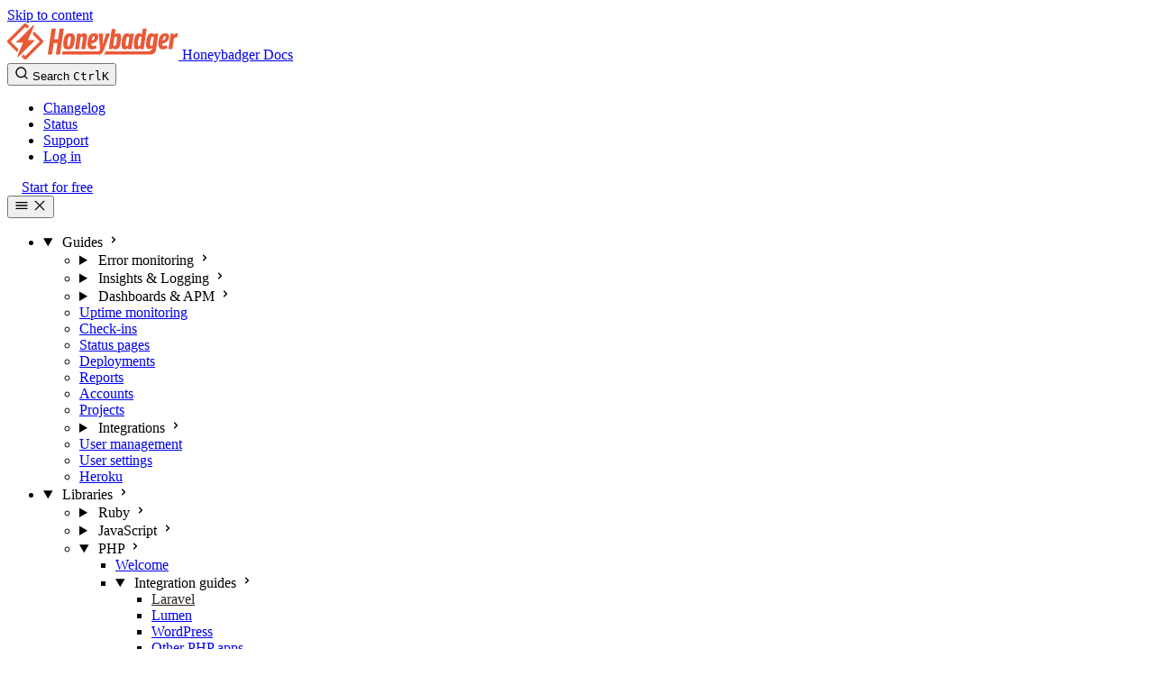

--- FILE ---
content_type: text/html; charset=UTF-8
request_url: https://docs.honeybadger.io/lib/php/integration/laravel/
body_size: 17031
content:
<!DOCTYPE html><html lang="en" dir="ltr" data-theme="dark" data-has-toc data-has-sidebar class="astro-bguv2lll"> <head><meta charset="utf-8"/><meta name="viewport" content="width=device-width, initial-scale=1"/><title>Laravel integration guide | Honeybadger Docs</title><link rel="canonical" href="https://docs.honeybadger.io/lib/php/integration/laravel/"/><link rel="sitemap" href="/sitemap-index.xml"/><link rel="apple-touch-icon" sizes="180x180" href="/apple-touch-icon.png"/><link rel="icon" type="image/png" sizes="32x32" href="/favicon-32x32.png"/><link rel="icon" type="image/png" sizes="16x16" href="/favicon-16x16.png"/><link rel="icon" href="/favicon.ico" sizes="32x32"/><link color="#EA5937" href="/favicon.svg" rel="mask-icon"/><link rel="manifest" href="/site.webmanifest"/><link rel="shortcut icon" href="/favicon.svg" type="image/svg+xml"/><meta name="generator" content="Astro v5.15.6"/><meta name="generator" content="Starlight v0.36.1"/><meta property="og:title" content="Laravel integration guide"/><meta property="og:type" content="article"/><meta property="og:url" content="https://docs.honeybadger.io/lib/php/integration/laravel/"/><meta property="og:locale" content="en"/><meta property="og:description" content="Honeybadger monitors your Laravel applications for errors and exceptions so that you can fix them wicked fast."/><meta property="og:site_name" content="Honeybadger Docs"/><meta name="twitter:card" content="summary_large_image"/><meta name="description" content="Honeybadger monitors your Laravel applications for errors and exceptions so that you can fix them wicked fast."/><meta property="og:image" content="https://docs.honeybadger.io/og/lib/php/integration/laravel.png"/><meta property="og:image:alt" content="Laravel integration guide - Honeybadger Docs"/><meta property="og:image:width" content="1200"/><meta property="og:image:height" content="630"/><meta name="twitter:card" content="summary_large_image"/><meta name="twitter:image" content="https://docs.honeybadger.io/og/lib/php/integration/laravel.png"/><meta name="twitter:image:alt" content="Laravel integration guide - Honeybadger Docs"/> <script type="module">function o(a){return`heading-badge--${a.toLowerCase()}`}function d(a){const s=a.split(",").map(e=>e.trim()),t=document.createElement("span");return t.className="heading-badges",s.forEach(e=>{const n=document.createElement("span");n.className=`heading-badge ${o(e)}`,n.textContent=e;const r=document.createTextNode(" ");t.appendChild(r),t.appendChild(n)}),t}function c(){document.querySelectorAll("[data-badges]").forEach(s=>{const t=s.dataset.badges;if(!t)return;const e=s.parentElement;if(!e||!e.classList.contains("sl-heading-wrapper"))return;const n=e.querySelector(".sl-anchor-link");if(!n)return;const r=d(t);e.insertBefore(r,n)})}c();document.addEventListener("astro:after-swap",c);</script> <script type="module">const s=/\{\{PROJECT_API_KEY(?:\|([^}]+))?\}\}/g;function d(){let t=new URLSearchParams(window.location.search).get("projectToken");return!t&&typeof sessionStorage=="object"&&(t=sessionStorage.getItem("projectToken")),t&&typeof sessionStorage=="object"&&sessionStorage.setItem("projectToken",t),t}function i(e){document.querySelectorAll("[data-project-token]").forEach(o=>{o.textContent=e})}function u(e){document.querySelectorAll("button[data-code]").forEach(o=>{const n=o.getAttribute("data-code");if(!n||!n.includes("PROJECT_API_KEY"))return;const c=n.replace(s,(l,r)=>e||r||"PROJECT_API_KEY");o.setAttribute("data-code",c)})}function a(){const e=d();e&&i(e),u(e)}document.readyState==="loading"?document.addEventListener("DOMContentLoaded",a):a();document.addEventListener("astro:page-load",a);</script> <script id="fathom-script" src="https://cdn.usefathom.com/script.js" data-site="HVGCVOJS" data-honor-dnt="false" data-auto="true" data-canonical="true" data-spa="auto" defer></script><script>
  // Set the theme to light immediately
  document.documentElement.dataset.theme = "light";

  // Prevent theme from being changed
  if (typeof window !== "undefined") {
    // Remove any stored theme preference
    localStorage.removeItem("starlight-theme");
  }
</script><link rel="stylesheet" href="/_astro/print.DNXP8c50.css" media="print"><link rel="stylesheet" href="/_astro/index.Sa19Lszl.css">
<style>:where([data-astro-image]){object-fit:var(--fit);object-position:var(--pos);height:auto}:where([data-astro-image=full-width]){width:100%}:where([data-astro-image=constrained]){max-width:100%}
@layer starlight.components{:root{--sl-badge-default-border: var(--sl-color-accent);--sl-badge-default-bg: var(--sl-color-accent-low);--sl-badge-default-text: #fff;--sl-badge-note-border: var(--sl-color-blue);--sl-badge-note-bg: var(--sl-color-blue-low);--sl-badge-note-text: #fff;--sl-badge-danger-border: var(--sl-color-red);--sl-badge-danger-bg: var(--sl-color-red-low);--sl-badge-danger-text: #fff;--sl-badge-success-border: var(--sl-color-green);--sl-badge-success-bg: var(--sl-color-green-low);--sl-badge-success-text: #fff;--sl-badge-caution-border: var(--sl-color-orange);--sl-badge-caution-bg: var(--sl-color-orange-low);--sl-badge-caution-text: #fff;--sl-badge-tip-border: var(--sl-color-purple);--sl-badge-tip-bg: var(--sl-color-purple-low);--sl-badge-tip-text: #fff}[data-theme=light]:root{--sl-badge-default-bg: var(--sl-color-accent-high);--sl-badge-note-bg: var(--sl-color-blue-high);--sl-badge-danger-bg: var(--sl-color-red-high);--sl-badge-success-bg: var(--sl-color-green-high);--sl-badge-caution-bg: var(--sl-color-orange-high);--sl-badge-tip-bg: var(--sl-color-purple-high)}.sl-badge:where(.astro-avdet4wd){display:inline-block;border:1px solid var(--sl-color-border-badge);border-radius:.25rem;font-family:var(--sl-font-system-mono);line-height:normal;color:var(--sl-color-text-badge);background-color:var(--sl-color-bg-badge);overflow-wrap:anywhere}.sidebar-content .sl-badge:where(.astro-avdet4wd){line-height:1;font-size:var(--sl-text-xs);padding:.125rem .375rem}.sidebar-content a[aria-current=page]>.sl-badge:where(.astro-avdet4wd){--sl-color-bg-badge: transparent;--sl-color-border-badge: currentColor;color:inherit}.default:where(.astro-avdet4wd){--sl-color-bg-badge: var(--sl-badge-default-bg);--sl-color-border-badge: var(--sl-badge-default-border);--sl-color-text-badge: var(--sl-badge-default-text)}.note:where(.astro-avdet4wd){--sl-color-bg-badge: var(--sl-badge-note-bg);--sl-color-border-badge: var(--sl-badge-note-border);--sl-color-text-badge: var(--sl-badge-note-text)}.danger:where(.astro-avdet4wd){--sl-color-bg-badge: var(--sl-badge-danger-bg);--sl-color-border-badge: var(--sl-badge-danger-border);--sl-color-text-badge: var(--sl-badge-danger-text)}.success:where(.astro-avdet4wd){--sl-color-bg-badge: var(--sl-badge-success-bg);--sl-color-border-badge: var(--sl-badge-success-border);--sl-color-text-badge: var(--sl-badge-success-text)}.tip:where(.astro-avdet4wd){--sl-color-bg-badge: var(--sl-badge-tip-bg);--sl-color-border-badge: var(--sl-badge-tip-border);--sl-color-text-badge: var(--sl-badge-tip-text)}.caution:where(.astro-avdet4wd){--sl-color-bg-badge: var(--sl-badge-caution-bg);--sl-color-border-badge: var(--sl-badge-caution-border);--sl-color-text-badge: var(--sl-badge-caution-text)}.small:where(.astro-avdet4wd){font-size:var(--sl-text-xs);padding:.125rem .25rem}.medium:where(.astro-avdet4wd){font-size:var(--sl-text-sm);padding:.175rem .35rem}.large:where(.astro-avdet4wd){font-size:var(--sl-text-base);padding:.225rem .45rem}.sl-markdown-content :is(h1,h2,h3,h4,h5,h6) .sl-badge:where(.astro-avdet4wd){vertical-align:middle}}
@layer starlight.components{.card-grid:where(.astro-zntqmydn){display:grid;grid-template-columns:100%;gap:1rem}.card-grid:where(.astro-zntqmydn)>*{margin-top:0!important}@media(min-width:50rem){.card-grid:where(.astro-zntqmydn){grid-template-columns:1fr 1fr;gap:1.5rem}.stagger:where(.astro-zntqmydn){--stagger-height: 5rem;padding-bottom:var(--stagger-height)}.stagger:where(.astro-zntqmydn)>*:nth-child(2n){transform:translateY(var(--stagger-height))}}}
@layer starlight.components{svg:where(.astro-c6vsoqas){color:var(--sl-icon-color);font-size:var(--sl-icon-size, 1em);width:1em;height:1em}}
@layer starlight.components{.sl-steps{--bullet-size: calc(var(--sl-line-height) * 1rem);--bullet-margin: .375rem;list-style:none;counter-reset:steps-counter var(--sl-steps-start, 0);padding-inline-start:0}.sl-steps>li{counter-increment:steps-counter;position:relative;padding-inline-start:calc(var(--bullet-size) + 1rem);padding-bottom:1px;min-height:calc(var(--bullet-size) + var(--bullet-margin))}.sl-steps>li+li{margin-top:0}.sl-steps>li:before{content:counter(steps-counter);position:absolute;top:0;inset-inline-start:0;width:var(--bullet-size);height:var(--bullet-size);line-height:var(--bullet-size);font-size:var(--sl-text-xs);font-weight:600;text-align:center;color:var(--sl-color-white);background-color:var(--sl-color-gray-6);border-radius:99rem;box-shadow:inset 0 0 0 1px var(--sl-color-gray-5)}.sl-steps>li:after{--guide-width: 1px;content:"";position:absolute;top:calc(var(--bullet-size) + var(--bullet-margin));bottom:var(--bullet-margin);inset-inline-start:calc((var(--bullet-size) - var(--guide-width)) / 2);width:var(--guide-width);background-color:var(--sl-color-hairline-light)}}@layer starlight.content{.sl-steps>li>:first-child{--lh: calc(1em * var(--sl-line-height));--shift-y: calc(.5 * (var(--bullet-size) - var(--lh)));transform:translateY(var(--shift-y));margin-bottom:var(--shift-y)}.sl-steps>li>:first-child:where(h1,h2,h3,h4,h5,h6){--lh: calc(1em * var(--sl-line-height-headings))}@supports (--prop: 1lh){.sl-steps>li>:first-child{--lh: 1lh}}}
@layer starlight.components{.sl-link-button:where(.astro-xwgiixxa){align-items:center;border:1px solid transparent;border-radius:999rem;display:inline-flex;font-size:var(--sl-text-sm);gap:.5em;line-height:1.1875;outline-offset:.25rem;padding:.4375rem 1.125rem;text-decoration:none}.sl-link-button:where(.astro-xwgiixxa).primary{background:var(--sl-color-text-accent);border-color:var(--sl-color-text-accent);color:var(--sl-color-black)}.sl-link-button:where(.astro-xwgiixxa).primary:hover{color:var(--sl-color-black)}.sl-link-button:where(.astro-xwgiixxa).secondary{border-color:inherit;color:var(--sl-color-white)}.sl-link-button:where(.astro-xwgiixxa).minimal{color:var(--sl-color-white);padding-inline:0}.sl-link-button:where(.astro-xwgiixxa) svg{flex-shrink:0}@media(min-width:50rem){.sl-link-button:where(.astro-xwgiixxa){font-size:var(--sl-text-base);padding:.9375rem 1.25rem}}.sl-markdown-content .sl-link-button:where(.astro-xwgiixxa){margin-inline-end:1rem}.sl-markdown-content .sl-link-button:where(.astro-xwgiixxa):not(:where(p *)){margin-block:1rem}}
</style><script type="module" src="/_astro/page.B1D-nYk3.js"></script></head> <body class="astro-bguv2lll"> <a href="#_top" class="astro-7q3lir66">Skip to content</a>  <div class="page sl-flex astro-vrdttmbt"> <header class="header astro-vrdttmbt"><div class="header astro-3ef6ksr2"> <div class="title-wrapper sl-flex astro-3ef6ksr2"> <a href="/" class="site-title sl-flex astro-m46x6ez3">  <img class="astro-m46x6ez3" alt src="/_astro/navbar_logo.CSROpU5y.svg" width="190" height="40">  <span class="sr-only astro-m46x6ez3" translate="no"> Honeybadger Docs </span> </a>  </div> <div class="sl-flex print:hidden astro-3ef6ksr2"> <site-search class="astro-3ef6ksr2 astro-v37mnknz" data-translations="{&#34;placeholder&#34;:&#34;Search&#34;}"> <button data-open-modal disabled aria-label="Search" aria-keyshortcuts="Control+K" class="astro-v37mnknz"> <svg aria-hidden="true" class="astro-v37mnknz astro-c6vsoqas" width="16" height="16" viewBox="0 0 24 24" fill="currentColor" style="--sl-icon-size: 1em;"><path d="M21.71 20.29 18 16.61A9 9 0 1 0 16.61 18l3.68 3.68a.999.999 0 0 0 1.42 0 1 1 0 0 0 0-1.39ZM11 18a7 7 0 1 1 0-14 7 7 0 0 1 0 14Z"/></svg> <span class="sl-hidden md:sl-block astro-v37mnknz" aria-hidden="true">Search</span> <kbd class="sl-hidden md:sl-flex astro-v37mnknz" style="display: none;"> <kbd class="astro-v37mnknz">Ctrl</kbd><kbd class="astro-v37mnknz">K</kbd> </kbd> </button> <dialog style="padding:0" aria-label="Search" class="astro-v37mnknz"> <div class="dialog-frame sl-flex astro-v37mnknz">  <button data-close-modal class="sl-flex md:sl-hidden astro-v37mnknz"> Cancel </button> <div class="search-container astro-v37mnknz"> <div id="starlight__search" class="astro-v37mnknz"></div> </div> </div> </dialog> </site-search>  <script>
	(() => {
		const openBtn = document.querySelector('button[data-open-modal]');
		const shortcut = openBtn?.querySelector('kbd');
		if (!openBtn || !(shortcut instanceof HTMLElement)) return;
		const platformKey = shortcut.querySelector('kbd');
		if (platformKey && /(Mac|iPhone|iPod|iPad)/i.test(navigator.platform)) {
			platformKey.textContent = '⌘';
			openBtn.setAttribute('aria-keyshortcuts', 'Meta+K');
		}
		shortcut.style.display = '';
	})();
</script> <script type="module" src="/_astro/Search.astro_astro_type_script_index_0_lang.cjYDvRdi.js"></script>   </div> <div class="sl-hidden md:sl-flex print:hidden right-group astro-3ef6ksr2"> <nav class="header-nav sl-hidden md:sl-flex astro-2hp2wczs"> <ul class="sl-hidden lg:sl-flex astro-2hp2wczs"> <li class="astro-2hp2wczs"> <a href="https://www.honeybadger.io/changelog/" onclick="fathom.trackEvent('Click Changelog');" class="astro-2hp2wczs"> Changelog </a> </li><li class="astro-2hp2wczs"> <a href="https://status.honeybadger.io/" onclick="fathom.trackEvent('Click Status');" class="astro-2hp2wczs"> Status </a> </li><li class="astro-2hp2wczs"> <a href="https://www.honeybadger.io/contact/" onclick="fathom.trackEvent('Click Support');" class="astro-2hp2wczs"> Support </a> </li><li class="astro-2hp2wczs"> <a href="https://app.honeybadger.io/users/sign_in" onclick="fathom.trackEvent('Click Log in');" class="astro-2hp2wczs"> Log in </a> </li> </ul> <a class="sl-link-button not-content secondary astro-2hp2wczs astro-xwgiixxa" href="https://www.honeybadger.io/plans/" onclick="fathom.trackEvent('Click Start for free');">  Start for free  </a>  </nav>   </div> </div> </header> <nav class="sidebar print:hidden astro-vrdttmbt" aria-label="Main"> <starlight-menu-button class="print:hidden astro-jif73yzw"> <button aria-expanded="false" aria-label="Menu" aria-controls="starlight__sidebar" class="sl-flex md:sl-hidden astro-jif73yzw"> <svg aria-hidden="true" class="open-menu astro-jif73yzw astro-c6vsoqas" width="16" height="16" viewBox="0 0 24 24" fill="currentColor" style="--sl-icon-size: 1em;"><path d="M3 8h18a1 1 0 1 0 0-2H3a1 1 0 0 0 0 2Zm18 8H3a1 1 0 0 0 0 2h18a1 1 0 0 0 0-2Zm0-5H3a1 1 0 0 0 0 2h18a1 1 0 0 0 0-2Z"/></svg> <svg aria-hidden="true" class="close-menu astro-jif73yzw astro-c6vsoqas" width="16" height="16" viewBox="0 0 24 24" fill="currentColor" style="--sl-icon-size: 1em;"><path d="m13.41 12 6.3-6.29a1.004 1.004 0 1 0-1.42-1.42L12 10.59l-6.29-6.3a1.004 1.004 0 0 0-1.42 1.42l6.3 6.29-6.3 6.29a1 1 0 0 0 0 1.42.998.998 0 0 0 1.42 0l6.29-6.3 6.29 6.3a.999.999 0 0 0 1.42 0 1 1 0 0 0 0-1.42L13.41 12Z"/></svg> </button> </starlight-menu-button> <script type="module">class s extends HTMLElement{constructor(){super(),this.btn=this.querySelector("button"),this.btn.addEventListener("click",()=>this.toggleExpanded());const t=this.closest("nav");t&&t.addEventListener("keyup",e=>this.closeOnEscape(e))}setExpanded(t){this.setAttribute("aria-expanded",String(t)),document.body.toggleAttribute("data-mobile-menu-expanded",t)}toggleExpanded(){this.setExpanded(this.getAttribute("aria-expanded")!=="true")}closeOnEscape(t){t.code==="Escape"&&(this.setExpanded(!1),this.btn.focus())}}customElements.define("starlight-menu-button",s);</script>   <div id="starlight__sidebar" class="sidebar-pane astro-vrdttmbt"> <div class="sidebar-content sl-flex astro-vrdttmbt"> <sl-sidebar-state-persist data-hash="0bk8rd7" class="astro-kku4brbg"> <script aria-hidden="true">
		(() => {
			try {
				if (!matchMedia('(min-width: 50em)').matches) return;
				/** @type {HTMLElement | null} */
				const target = document.querySelector('sl-sidebar-state-persist');
				const state = JSON.parse(sessionStorage.getItem('sl-sidebar-state') || '0');
				if (!target || !state || target.dataset.hash !== state.hash) return;
				window._starlightScrollRestore = state.scroll;
				customElements.define(
					'sl-sidebar-restore',
					class SidebarRestore extends HTMLElement {
						connectedCallback() {
							try {
								const idx = parseInt(this.dataset.index || '');
								const details = this.closest('details');
								if (details && typeof state.open[idx] === 'boolean') details.open = state.open[idx];
							} catch {}
						}
					}
				);
			} catch {}
		})();
	</script>  <ul class="top-level astro-3ii7xxms"> <li class="astro-3ii7xxms"> <details open class="astro-3ii7xxms"> <summary class="astro-3ii7xxms"> <span class="group-label astro-3ii7xxms"> <span class="large astro-3ii7xxms">Guides</span>  </span> <svg aria-hidden="true" class="caret astro-3ii7xxms astro-c6vsoqas" width="16" height="16" viewBox="0 0 24 24" fill="currentColor" style="--sl-icon-size: 1.25rem;"><path d="m14.83 11.29-4.24-4.24a1 1 0 1 0-1.42 1.41L12.71 12l-3.54 3.54a1 1 0 0 0 0 1.41 1 1 0 0 0 .71.29 1 1 0 0 0 .71-.29l4.24-4.24a1.002 1.002 0 0 0 0-1.42Z"/></svg> </summary> <sl-sidebar-restore data-index="0"></sl-sidebar-restore> <ul class="astro-3ii7xxms"> <li class="astro-3ii7xxms"> <details class="astro-3ii7xxms"> <summary class="astro-3ii7xxms"> <span class="group-label astro-3ii7xxms"> <span class="large astro-3ii7xxms">Error monitoring</span>  </span> <svg aria-hidden="true" class="caret astro-3ii7xxms astro-c6vsoqas" width="16" height="16" viewBox="0 0 24 24" fill="currentColor" style="--sl-icon-size: 1.25rem;"><path d="m14.83 11.29-4.24-4.24a1 1 0 1 0-1.42 1.41L12.71 12l-3.54 3.54a1 1 0 0 0 0 1.41 1 1 0 0 0 .71.29 1 1 0 0 0 .71-.29l4.24-4.24a1.002 1.002 0 0 0 0-1.42Z"/></svg> </summary> <sl-sidebar-restore data-index="1"></sl-sidebar-restore> <ul class="astro-3ii7xxms"> <li class="astro-3ii7xxms"> <a href="/guides/errors/" aria-current="false" class="astro-3ii7xxms"> <span class="astro-3ii7xxms">Overview</span>  </a> </li><li class="astro-3ii7xxms"> <a href="/guides/errors/search/" aria-current="false" class="astro-3ii7xxms"> <span class="astro-3ii7xxms">Search</span>  </a> </li> </ul>  </details> </li><li class="astro-3ii7xxms"> <details class="astro-3ii7xxms"> <summary class="astro-3ii7xxms"> <span class="group-label astro-3ii7xxms"> <span class="large astro-3ii7xxms">Insights &amp; Logging</span>  </span> <svg aria-hidden="true" class="caret astro-3ii7xxms astro-c6vsoqas" width="16" height="16" viewBox="0 0 24 24" fill="currentColor" style="--sl-icon-size: 1.25rem;"><path d="m14.83 11.29-4.24-4.24a1 1 0 1 0-1.42 1.41L12.71 12l-3.54 3.54a1 1 0 0 0 0 1.41 1 1 0 0 0 .71.29 1 1 0 0 0 .71-.29l4.24-4.24a1.002 1.002 0 0 0 0-1.42Z"/></svg> </summary> <sl-sidebar-restore data-index="2"></sl-sidebar-restore> <ul class="astro-3ii7xxms"> <li class="astro-3ii7xxms"> <a href="/guides/insights/" aria-current="false" class="astro-3ii7xxms"> <span class="astro-3ii7xxms">Overview</span>  </a> </li><li class="astro-3ii7xxms"> <a href="/guides/insights/badgerql/" aria-current="false" class="astro-3ii7xxms"> <span class="astro-3ii7xxms">BadgerQL</span>  </a> </li><li class="astro-3ii7xxms"> <a href="/guides/insights/alarms/" aria-current="false" class="astro-3ii7xxms"> <span class="astro-3ii7xxms">Alarms</span>  </a> </li><li class="astro-3ii7xxms"> <details class="astro-3ii7xxms"> <summary class="astro-3ii7xxms"> <span class="group-label astro-3ii7xxms"> <span class="large astro-3ii7xxms">Integrations</span>  </span> <svg aria-hidden="true" class="caret astro-3ii7xxms astro-c6vsoqas" width="16" height="16" viewBox="0 0 24 24" fill="currentColor" style="--sl-icon-size: 1.25rem;"><path d="m14.83 11.29-4.24-4.24a1 1 0 1 0-1.42 1.41L12.71 12l-3.54 3.54a1 1 0 0 0 0 1.41 1 1 0 0 0 .71.29 1 1 0 0 0 .71-.29l4.24-4.24a1.002 1.002 0 0 0 0-1.42Z"/></svg> </summary> <sl-sidebar-restore data-index="3"></sl-sidebar-restore> <ul class="astro-3ii7xxms"> <li class="astro-3ii7xxms"> <a href="/guides/insights/integrations/ruby-and-rails/" aria-current="false" class="astro-3ii7xxms"> <span class="astro-3ii7xxms">Ruby and Rails apps</span>  </a> </li><li class="astro-3ii7xxms"> <a href="/guides/insights/integrations/elixir-phoenix/" aria-current="false" class="astro-3ii7xxms"> <span class="astro-3ii7xxms">Elixir/Phoenix apps</span>  </a> </li><li class="astro-3ii7xxms"> <a href="/guides/insights/integrations/javascript/" aria-current="false" class="astro-3ii7xxms"> <span class="astro-3ii7xxms">JavaScript apps</span>  </a> </li><li class="astro-3ii7xxms"> <a href="/guides/insights/integrations/php-laravel/" aria-current="false" class="astro-3ii7xxms"> <span class="astro-3ii7xxms">PHP/Laravel apps</span>  </a> </li><li class="astro-3ii7xxms"> <a href="/guides/insights/integrations/cloudwatch-logs/" aria-current="false" class="astro-3ii7xxms"> <span class="astro-3ii7xxms">CloudWatch Logs</span>  </a> </li><li class="astro-3ii7xxms"> <a href="/guides/insights/integrations/crunchy-bridge/" aria-current="false" class="astro-3ii7xxms"> <span class="astro-3ii7xxms">Crunchy Bridge</span>  </a> </li><li class="astro-3ii7xxms"> <a href="/guides/insights/integrations/fly-io/" aria-current="false" class="astro-3ii7xxms"> <span class="astro-3ii7xxms">Fly.io</span>  </a> </li><li class="astro-3ii7xxms"> <a href="/guides/insights/integrations/heroku/" aria-current="false" class="astro-3ii7xxms"> <span class="astro-3ii7xxms">Heroku</span>  </a> </li><li class="astro-3ii7xxms"> <a href="/guides/insights/integrations/host-metrics/" aria-current="false" class="astro-3ii7xxms"> <span class="astro-3ii7xxms">Host metrics</span>  </a> </li><li class="astro-3ii7xxms"> <a href="/guides/insights/integrations/log-files/" aria-current="false" class="astro-3ii7xxms"> <span class="astro-3ii7xxms">Log files</span>  </a> </li><li class="astro-3ii7xxms"> <a href="/guides/insights/integrations/netlify/" aria-current="false" class="astro-3ii7xxms"> <span class="astro-3ii7xxms">Netlify</span>  </a> </li><li class="astro-3ii7xxms"> <a href="/guides/insights/integrations/opentelemetry/" aria-current="false" class="astro-3ii7xxms"> <span class="astro-3ii7xxms">OpenTelemetry</span> <span class="sl-badge note small outline astro-3ii7xxms astro-avdet4wd">BETA</span> </a> </li><li class="astro-3ii7xxms"> <a href="/guides/insights/integrations/systemd/" aria-current="false" class="astro-3ii7xxms"> <span class="astro-3ii7xxms">Systemd (journald)</span>  </a> </li> </ul>  </details> </li> </ul>  </details> </li><li class="astro-3ii7xxms"> <details class="astro-3ii7xxms"> <summary class="astro-3ii7xxms"> <span class="group-label astro-3ii7xxms"> <span class="large astro-3ii7xxms">Dashboards &amp; APM</span>  </span> <svg aria-hidden="true" class="caret astro-3ii7xxms astro-c6vsoqas" width="16" height="16" viewBox="0 0 24 24" fill="currentColor" style="--sl-icon-size: 1.25rem;"><path d="m14.83 11.29-4.24-4.24a1 1 0 1 0-1.42 1.41L12.71 12l-3.54 3.54a1 1 0 0 0 0 1.41 1 1 0 0 0 .71.29 1 1 0 0 0 .71-.29l4.24-4.24a1.002 1.002 0 0 0 0-1.42Z"/></svg> </summary> <sl-sidebar-restore data-index="4"></sl-sidebar-restore> <ul class="astro-3ii7xxms"> <li class="astro-3ii7xxms"> <a href="/guides/dashboards/" aria-current="false" class="astro-3ii7xxms"> <span class="astro-3ii7xxms">Overview</span>  </a> </li><li class="astro-3ii7xxms"> <a href="/guides/dashboards/autotuner/" aria-current="false" class="astro-3ii7xxms"> <span class="astro-3ii7xxms">Autotuner</span>  </a> </li><li class="astro-3ii7xxms"> <a href="/guides/dashboards/celery/" aria-current="false" class="astro-3ii7xxms"> <span class="astro-3ii7xxms">Celery</span>  </a> </li><li class="astro-3ii7xxms"> <a href="/guides/dashboards/django/" aria-current="false" class="astro-3ii7xxms"> <span class="astro-3ii7xxms">Django</span>  </a> </li><li class="astro-3ii7xxms"> <a href="/guides/dashboards/flask/" aria-current="false" class="astro-3ii7xxms"> <span class="astro-3ii7xxms">Flask</span>  </a> </li><li class="astro-3ii7xxms"> <a href="/guides/dashboards/heroku/" aria-current="false" class="astro-3ii7xxms"> <span class="astro-3ii7xxms">Heroku</span>  </a> </li><li class="astro-3ii7xxms"> <a href="/guides/dashboards/karafka/" aria-current="false" class="astro-3ii7xxms"> <span class="astro-3ii7xxms">Karafka</span>  </a> </li><li class="astro-3ii7xxms"> <a href="/guides/dashboards/laravel/" aria-current="false" class="astro-3ii7xxms"> <span class="astro-3ii7xxms">Laravel</span>  </a> </li><li class="astro-3ii7xxms"> <a href="/guides/dashboards/oban/" aria-current="false" class="astro-3ii7xxms"> <span class="astro-3ii7xxms">Oban</span>  </a> </li><li class="astro-3ii7xxms"> <a href="/guides/dashboards/phoenix/" aria-current="false" class="astro-3ii7xxms"> <span class="astro-3ii7xxms">Phoenix</span>  </a> </li><li class="astro-3ii7xxms"> <a href="/guides/dashboards/project-overview/" aria-current="false" class="astro-3ii7xxms"> <span class="astro-3ii7xxms">Project Overview</span>  </a> </li><li class="astro-3ii7xxms"> <a href="/guides/dashboards/puma/" aria-current="false" class="astro-3ii7xxms"> <span class="astro-3ii7xxms">Puma</span>  </a> </li><li class="astro-3ii7xxms"> <a href="/guides/dashboards/rails/" aria-current="false" class="astro-3ii7xxms"> <span class="astro-3ii7xxms">Ruby on Rails</span>  </a> </li><li class="astro-3ii7xxms"> <a href="/guides/dashboards/sidekiq/" aria-current="false" class="astro-3ii7xxms"> <span class="astro-3ii7xxms">Sidekiq</span>  </a> </li> </ul>  </details> </li><li class="astro-3ii7xxms"> <a href="/guides/uptime/" aria-current="false" class="astro-3ii7xxms"> <span class="astro-3ii7xxms">Uptime monitoring</span>  </a> </li><li class="astro-3ii7xxms"> <a href="/guides/check-ins/" aria-current="false" class="astro-3ii7xxms"> <span class="astro-3ii7xxms">Check-ins</span>  </a> </li><li class="astro-3ii7xxms"> <a href="/guides/status-pages/" aria-current="false" class="astro-3ii7xxms"> <span class="astro-3ii7xxms">Status pages</span>  </a> </li><li class="astro-3ii7xxms"> <a href="/guides/deployments/" aria-current="false" class="astro-3ii7xxms"> <span class="astro-3ii7xxms">Deployments</span>  </a> </li><li class="astro-3ii7xxms"> <a href="/guides/reports/" aria-current="false" class="astro-3ii7xxms"> <span class="astro-3ii7xxms">Reports</span>  </a> </li><li class="astro-3ii7xxms"> <a href="/guides/accounts/" aria-current="false" class="astro-3ii7xxms"> <span class="astro-3ii7xxms">Accounts</span>  </a> </li><li class="astro-3ii7xxms"> <a href="/guides/projects/" aria-current="false" class="astro-3ii7xxms"> <span class="astro-3ii7xxms">Projects</span>  </a> </li><li class="astro-3ii7xxms"> <details class="astro-3ii7xxms"> <summary class="astro-3ii7xxms"> <span class="group-label astro-3ii7xxms"> <span class="large astro-3ii7xxms">Integrations</span>  </span> <svg aria-hidden="true" class="caret astro-3ii7xxms astro-c6vsoqas" width="16" height="16" viewBox="0 0 24 24" fill="currentColor" style="--sl-icon-size: 1.25rem;"><path d="m14.83 11.29-4.24-4.24a1 1 0 1 0-1.42 1.41L12.71 12l-3.54 3.54a1 1 0 0 0 0 1.41 1 1 0 0 0 .71.29 1 1 0 0 0 .71-.29l4.24-4.24a1.002 1.002 0 0 0 0-1.42Z"/></svg> </summary> <sl-sidebar-restore data-index="5"></sl-sidebar-restore> <ul class="astro-3ii7xxms"> <li class="astro-3ii7xxms"> <a href="/guides/integrations/" aria-current="false" class="astro-3ii7xxms"> <span class="astro-3ii7xxms">Overview</span>  </a> </li><li class="astro-3ii7xxms"> <a href="/guides/integrations/alertops/" aria-current="false" class="astro-3ii7xxms"> <span class="astro-3ii7xxms">AlertOps</span>  </a> </li><li class="astro-3ii7xxms"> <a href="/guides/integrations/asana/" aria-current="false" class="astro-3ii7xxms"> <span class="astro-3ii7xxms">Asana</span>  </a> </li><li class="astro-3ii7xxms"> <a href="/guides/integrations/bitbucket/" aria-current="false" class="astro-3ii7xxms"> <span class="astro-3ii7xxms">Bitbucket</span>  </a> </li><li class="astro-3ii7xxms"> <a href="/guides/integrations/campfire/" aria-current="false" class="astro-3ii7xxms"> <span class="astro-3ii7xxms">Campfire</span>  </a> </li><li class="astro-3ii7xxms"> <a href="/guides/integrations/clickup/" aria-current="false" class="astro-3ii7xxms"> <span class="astro-3ii7xxms">ClickUp</span>  </a> </li><li class="astro-3ii7xxms"> <a href="/guides/integrations/clickup-chat/" aria-current="false" class="astro-3ii7xxms"> <span class="astro-3ii7xxms">ClickUp Chat</span>  </a> </li><li class="astro-3ii7xxms"> <a href="/guides/integrations/datadog/" aria-current="false" class="astro-3ii7xxms"> <span class="astro-3ii7xxms">Datadog</span>  </a> </li><li class="astro-3ii7xxms"> <a href="/guides/integrations/discord/" aria-current="false" class="astro-3ii7xxms"> <span class="astro-3ii7xxms">Discord</span>  </a> </li><li class="astro-3ii7xxms"> <a href="/guides/integrations/email/" aria-current="false" class="astro-3ii7xxms"> <span class="astro-3ii7xxms">Email</span>  </a> </li><li class="astro-3ii7xxms"> <a href="/guides/integrations/github/" aria-current="false" class="astro-3ii7xxms"> <span class="astro-3ii7xxms">GitHub</span>  </a> </li><li class="astro-3ii7xxms"> <a href="/guides/integrations/gitlab/" aria-current="false" class="astro-3ii7xxms"> <span class="astro-3ii7xxms">GitLab</span>  </a> </li><li class="astro-3ii7xxms"> <a href="/guides/integrations/google-chat/" aria-current="false" class="astro-3ii7xxms"> <span class="astro-3ii7xxms">Google Chat</span>  </a> </li><li class="astro-3ii7xxms"> <a href="/guides/integrations/ilert/" aria-current="false" class="astro-3ii7xxms"> <span class="astro-3ii7xxms">ilert</span>  </a> </li><li class="astro-3ii7xxms"> <a href="/guides/integrations/incident-io/" aria-current="false" class="astro-3ii7xxms"> <span class="astro-3ii7xxms">incident.io</span>  </a> </li><li class="astro-3ii7xxms"> <a href="/guides/integrations/instatus/" aria-current="false" class="astro-3ii7xxms"> <span class="astro-3ii7xxms">Instatus</span>  </a> </li><li class="astro-3ii7xxms"> <a href="/guides/integrations/intercom/" aria-current="false" class="astro-3ii7xxms"> <span class="astro-3ii7xxms">Intercom</span>  </a> </li><li class="astro-3ii7xxms"> <a href="/guides/integrations/jira/" aria-current="false" class="astro-3ii7xxms"> <span class="astro-3ii7xxms">Jira &amp; Jira Cloud</span>  </a> </li><li class="astro-3ii7xxms"> <a href="/guides/integrations/linear/" aria-current="false" class="astro-3ii7xxms"> <span class="astro-3ii7xxms">Linear</span>  </a> </li><li class="astro-3ii7xxms"> <a href="/guides/integrations/mattermost/" aria-current="false" class="astro-3ii7xxms"> <span class="astro-3ii7xxms">Mattermost</span>  </a> </li><li class="astro-3ii7xxms"> <a href="/guides/integrations/microsoft-teams/" aria-current="false" class="astro-3ii7xxms"> <span class="astro-3ii7xxms">Microsoft Teams</span>  </a> </li><li class="astro-3ii7xxms"> <a href="/guides/integrations/opsgenie/" aria-current="false" class="astro-3ii7xxms"> <span class="astro-3ii7xxms">OpsGenie</span>  </a> </li><li class="astro-3ii7xxms"> <a href="/guides/integrations/pagerduty/" aria-current="false" class="astro-3ii7xxms"> <span class="astro-3ii7xxms">PagerDuty</span>  </a> </li><li class="astro-3ii7xxms"> <a href="/guides/integrations/pagertree/" aria-current="false" class="astro-3ii7xxms"> <span class="astro-3ii7xxms">PagerTree</span>  </a> </li><li class="astro-3ii7xxms"> <a href="/guides/integrations/redmine/" aria-current="false" class="astro-3ii7xxms"> <span class="astro-3ii7xxms">Redmine</span>  </a> </li><li class="astro-3ii7xxms"> <a href="/guides/integrations/rootly/" aria-current="false" class="astro-3ii7xxms"> <span class="astro-3ii7xxms">Rootly</span>  </a> </li><li class="astro-3ii7xxms"> <a href="/guides/integrations/shortcut/" aria-current="false" class="astro-3ii7xxms"> <span class="astro-3ii7xxms">Shortcut</span>  </a> </li><li class="astro-3ii7xxms"> <a href="/guides/integrations/slack/" aria-current="false" class="astro-3ii7xxms"> <span class="astro-3ii7xxms">Slack</span>  </a> </li><li class="astro-3ii7xxms"> <a href="/guides/integrations/splunk-on-call/" aria-current="false" class="astro-3ii7xxms"> <span class="astro-3ii7xxms">Splunk On-Call</span>  </a> </li><li class="astro-3ii7xxms"> <a href="/guides/integrations/sprintly/" aria-current="false" class="astro-3ii7xxms"> <span class="astro-3ii7xxms">Sprintly</span>  </a> </li><li class="astro-3ii7xxms"> <a href="/guides/integrations/trello/" aria-current="false" class="astro-3ii7xxms"> <span class="astro-3ii7xxms">Trello</span>  </a> </li><li class="astro-3ii7xxms"> <a href="/guides/integrations/webhook/" aria-current="false" class="astro-3ii7xxms"> <span class="astro-3ii7xxms">Webhook</span>  </a> </li><li class="astro-3ii7xxms"> <a href="/guides/integrations/zulip/" aria-current="false" class="astro-3ii7xxms"> <span class="astro-3ii7xxms">Zulip</span>  </a> </li> </ul>  </details> </li><li class="astro-3ii7xxms"> <a href="/guides/user-management/" aria-current="false" class="astro-3ii7xxms"> <span class="astro-3ii7xxms">User management</span>  </a> </li><li class="astro-3ii7xxms"> <a href="/guides/user-settings/" aria-current="false" class="astro-3ii7xxms"> <span class="astro-3ii7xxms">User settings</span>  </a> </li><li class="astro-3ii7xxms"> <a href="/guides/heroku/" aria-current="false" class="astro-3ii7xxms"> <span class="astro-3ii7xxms">Heroku</span>  </a> </li> </ul>  </details> </li><li class="astro-3ii7xxms"> <details open class="astro-3ii7xxms"> <summary class="astro-3ii7xxms"> <span class="group-label astro-3ii7xxms"> <span class="large astro-3ii7xxms">Libraries</span>  </span> <svg aria-hidden="true" class="caret astro-3ii7xxms astro-c6vsoqas" width="16" height="16" viewBox="0 0 24 24" fill="currentColor" style="--sl-icon-size: 1.25rem;"><path d="m14.83 11.29-4.24-4.24a1 1 0 1 0-1.42 1.41L12.71 12l-3.54 3.54a1 1 0 0 0 0 1.41 1 1 0 0 0 .71.29 1 1 0 0 0 .71-.29l4.24-4.24a1.002 1.002 0 0 0 0-1.42Z"/></svg> </summary> <sl-sidebar-restore data-index="6"></sl-sidebar-restore> <ul class="astro-3ii7xxms"> <li class="astro-3ii7xxms"> <details class="astro-3ii7xxms"> <summary class="astro-3ii7xxms"> <span class="group-label astro-3ii7xxms"> <span class="large astro-3ii7xxms">Ruby</span>  </span> <svg aria-hidden="true" class="caret astro-3ii7xxms astro-c6vsoqas" width="16" height="16" viewBox="0 0 24 24" fill="currentColor" style="--sl-icon-size: 1.25rem;"><path d="m14.83 11.29-4.24-4.24a1 1 0 1 0-1.42 1.41L12.71 12l-3.54 3.54a1 1 0 0 0 0 1.41 1 1 0 0 0 .71.29 1 1 0 0 0 .71-.29l4.24-4.24a1.002 1.002 0 0 0 0-1.42Z"/></svg> </summary> <sl-sidebar-restore data-index="7"></sl-sidebar-restore> <ul class="astro-3ii7xxms"> <li class="astro-3ii7xxms"> <a href="/lib/ruby/" aria-current="false" class="astro-3ii7xxms"> <span class="astro-3ii7xxms">Welcome</span>  </a> </li><li class="astro-3ii7xxms"> <details class="astro-3ii7xxms"> <summary class="astro-3ii7xxms"> <span class="group-label astro-3ii7xxms"> <span class="large astro-3ii7xxms">Integration guides</span>  </span> <svg aria-hidden="true" class="caret astro-3ii7xxms astro-c6vsoqas" width="16" height="16" viewBox="0 0 24 24" fill="currentColor" style="--sl-icon-size: 1.25rem;"><path d="m14.83 11.29-4.24-4.24a1 1 0 1 0-1.42 1.41L12.71 12l-3.54 3.54a1 1 0 0 0 0 1.41 1 1 0 0 0 .71.29 1 1 0 0 0 .71-.29l4.24-4.24a1.002 1.002 0 0 0 0-1.42Z"/></svg> </summary> <sl-sidebar-restore data-index="8"></sl-sidebar-restore> <ul class="astro-3ii7xxms"> <li class="astro-3ii7xxms"> <a href="/lib/ruby/integration-guides/rails-exception-tracking/" aria-current="false" class="astro-3ii7xxms"> <span class="astro-3ii7xxms">Rails</span>  </a> </li><li class="astro-3ii7xxms"> <a href="/lib/ruby/integration-guides/sinatra-exception-tracking/" aria-current="false" class="astro-3ii7xxms"> <span class="astro-3ii7xxms">Sinatra</span>  </a> </li><li class="astro-3ii7xxms"> <a href="/lib/ruby/integration-guides/hanami-exception-tracking/" aria-current="false" class="astro-3ii7xxms"> <span class="astro-3ii7xxms">Hanami</span>  </a> </li><li class="astro-3ii7xxms"> <a href="/lib/ruby/integration-guides/rack-exception-tracking/" aria-current="false" class="astro-3ii7xxms"> <span class="astro-3ii7xxms">Rack</span>  </a> </li><li class="astro-3ii7xxms"> <a href="/lib/ruby/integration-guides/heroku-exception-tracking/" aria-current="false" class="astro-3ii7xxms"> <span class="astro-3ii7xxms">Heroku</span>  </a> </li><li class="astro-3ii7xxms"> <a href="/lib/ruby/integration-guides/aws-lambda-exception-tracking/" aria-current="false" class="astro-3ii7xxms"> <span class="astro-3ii7xxms">AWS Lambda</span>  </a> </li><li class="astro-3ii7xxms"> <a href="/lib/ruby/integration-guides/ruby-exception-tracking/" aria-current="false" class="astro-3ii7xxms"> <span class="astro-3ii7xxms">Other Ruby Apps</span>  </a> </li> </ul>  </details> </li><li class="astro-3ii7xxms"> <details class="astro-3ii7xxms"> <summary class="astro-3ii7xxms"> <span class="group-label astro-3ii7xxms"> <span class="large astro-3ii7xxms">How-to guides</span>  </span> <svg aria-hidden="true" class="caret astro-3ii7xxms astro-c6vsoqas" width="16" height="16" viewBox="0 0 24 24" fill="currentColor" style="--sl-icon-size: 1.25rem;"><path d="m14.83 11.29-4.24-4.24a1 1 0 1 0-1.42 1.41L12.71 12l-3.54 3.54a1 1 0 0 0 0 1.41 1 1 0 0 0 .71.29 1 1 0 0 0 .71-.29l4.24-4.24a1.002 1.002 0 0 0 0-1.42Z"/></svg> </summary> <sl-sidebar-restore data-index="9"></sl-sidebar-restore> <ul class="astro-3ii7xxms"> <li class="astro-3ii7xxms"> <a href="/lib/ruby/getting-started/introduction/" aria-current="false" class="astro-3ii7xxms"> <span class="astro-3ii7xxms">Introduction</span>  </a> </li><li class="astro-3ii7xxms"> <a href="/lib/ruby/getting-started/environments/" aria-current="false" class="astro-3ii7xxms"> <span class="astro-3ii7xxms">Environments</span>  </a> </li><li class="astro-3ii7xxms"> <a href="/lib/ruby/getting-started/reporting-errors/" aria-current="false" class="astro-3ii7xxms"> <span class="astro-3ii7xxms">Reporting errors</span>  </a> </li><li class="astro-3ii7xxms"> <a href="/lib/ruby/getting-started/adding-context-to-errors/" aria-current="false" class="astro-3ii7xxms"> <span class="astro-3ii7xxms">Adding context</span>  </a> </li><li class="astro-3ii7xxms"> <a href="/lib/ruby/getting-started/breadcrumbs/" aria-current="false" class="astro-3ii7xxms"> <span class="astro-3ii7xxms">Breadcrumbs</span>  </a> </li><li class="astro-3ii7xxms"> <a href="/lib/ruby/getting-started/tagging-errors/" aria-current="false" class="astro-3ii7xxms"> <span class="astro-3ii7xxms">Tagging errors</span>  </a> </li><li class="astro-3ii7xxms"> <a href="/lib/ruby/getting-started/tracking-deployments/" aria-current="false" class="astro-3ii7xxms"> <span class="astro-3ii7xxms">Tracking deployments</span>  </a> </li><li class="astro-3ii7xxms"> <a href="/lib/ruby/getting-started/ignoring-errors/" aria-current="false" class="astro-3ii7xxms"> <span class="astro-3ii7xxms">Ignoring errors</span>  </a> </li><li class="astro-3ii7xxms"> <a href="/lib/ruby/getting-started/filtering-sensitive-data/" aria-current="false" class="astro-3ii7xxms"> <span class="astro-3ii7xxms">Filtering sensitive data</span>  </a> </li><li class="astro-3ii7xxms"> <a href="/lib/ruby/getting-started/customizing-error-grouping/" aria-current="false" class="astro-3ii7xxms"> <span class="astro-3ii7xxms">Customizing error grouping</span>  </a> </li><li class="astro-3ii7xxms"> <a href="/lib/ruby/getting-started/performing-check-ins/" aria-current="false" class="astro-3ii7xxms"> <span class="astro-3ii7xxms">Performing check-ins</span>  </a> </li><li class="astro-3ii7xxms"> <a href="/lib/ruby/getting-started/collecting-user-feedback/" aria-current="false" class="astro-3ii7xxms"> <span class="astro-3ii7xxms">Collecting user feedback</span>  </a> </li><li class="astro-3ii7xxms"> <a href="/lib/ruby/getting-started/sending-events-to-insights/" aria-current="false" class="astro-3ii7xxms"> <span class="astro-3ii7xxms">Sending events to Insights</span>  </a> </li><li class="astro-3ii7xxms"> <a href="/lib/ruby/getting-started/collecting-and-reporting-metrics/" aria-current="false" class="astro-3ii7xxms"> <span class="astro-3ii7xxms">Collecting metrics</span>  </a> </li><li class="astro-3ii7xxms"> <a href="/lib/ruby/getting-started/command-line/" aria-current="false" class="astro-3ii7xxms"> <span class="astro-3ii7xxms">Command line</span>  </a> </li><li class="astro-3ii7xxms"> <a href="/lib/ruby/getting-started/multiple-projects/" aria-current="false" class="astro-3ii7xxms"> <span class="astro-3ii7xxms">Multiple projects</span>  </a> </li><li class="astro-3ii7xxms"> <a href="/lib/ruby/getting-started/plain-ruby-mode/" aria-current="false" class="astro-3ii7xxms"> <span class="astro-3ii7xxms">Plain Ruby mode</span>  </a> </li><li class="astro-3ii7xxms"> <a href="/lib/ruby/getting-started/tests-and-honeybadger/" aria-current="false" class="astro-3ii7xxms"> <span class="astro-3ii7xxms">Tests and Honeybadger</span>  </a> </li><li class="astro-3ii7xxms"> <a href="/lib/ruby/getting-started/customizing-object-display/" aria-current="false" class="astro-3ii7xxms"> <span class="astro-3ii7xxms">Customizing object display</span>  </a> </li> </ul>  </details> </li><li class="astro-3ii7xxms"> <details class="astro-3ii7xxms"> <summary class="astro-3ii7xxms"> <span class="group-label astro-3ii7xxms"> <span class="large astro-3ii7xxms">Gem reference</span>  </span> <svg aria-hidden="true" class="caret astro-3ii7xxms astro-c6vsoqas" width="16" height="16" viewBox="0 0 24 24" fill="currentColor" style="--sl-icon-size: 1.25rem;"><path d="m14.83 11.29-4.24-4.24a1 1 0 1 0-1.42 1.41L12.71 12l-3.54 3.54a1 1 0 0 0 0 1.41 1 1 0 0 0 .71.29 1 1 0 0 0 .71-.29l4.24-4.24a1.002 1.002 0 0 0 0-1.42Z"/></svg> </summary> <sl-sidebar-restore data-index="10"></sl-sidebar-restore> <ul class="astro-3ii7xxms"> <li class="astro-3ii7xxms"> <a href="/lib/ruby/gem-reference/configuration/" aria-current="false" class="astro-3ii7xxms"> <span class="astro-3ii7xxms">Configuration</span>  </a> </li><li class="astro-3ii7xxms"> <a href="/lib/ruby/gem-reference/cli/" aria-current="false" class="astro-3ii7xxms"> <span class="astro-3ii7xxms">CLI reference</span>  </a> </li><li class="astro-3ii7xxms"> <a href="/lib/ruby/gem-reference/supported-versions/" aria-current="false" class="astro-3ii7xxms"> <span class="astro-3ii7xxms">Supported versions</span>  </a> </li><li class="astro-3ii7xxms"> <a href="/lib/ruby/gem-reference/integration/" aria-current="false" class="astro-3ii7xxms"> <span class="astro-3ii7xxms">Integration guide</span>  </a> </li><li class="astro-3ii7xxms"> <a href="https://www.rubydoc.info/gems/honeybadger" aria-current="false" class="astro-3ii7xxms"> <span class="astro-3ii7xxms">API reference</span>  </a> </li><li class="astro-3ii7xxms"> <a href="https://github.com/honeybadger-io/honeybadger-ruby/" aria-current="false" class="astro-3ii7xxms"> <span class="astro-3ii7xxms">Source code</span>  </a> </li> </ul>  </details> </li><li class="astro-3ii7xxms"> <details class="astro-3ii7xxms"> <summary class="astro-3ii7xxms"> <span class="group-label astro-3ii7xxms"> <span class="large astro-3ii7xxms">Support</span>  </span> <svg aria-hidden="true" class="caret astro-3ii7xxms astro-c6vsoqas" width="16" height="16" viewBox="0 0 24 24" fill="currentColor" style="--sl-icon-size: 1.25rem;"><path d="m14.83 11.29-4.24-4.24a1 1 0 1 0-1.42 1.41L12.71 12l-3.54 3.54a1 1 0 0 0 0 1.41 1 1 0 0 0 .71.29 1 1 0 0 0 .71-.29l4.24-4.24a1.002 1.002 0 0 0 0-1.42Z"/></svg> </summary> <sl-sidebar-restore data-index="11"></sl-sidebar-restore> <ul class="astro-3ii7xxms"> <li class="astro-3ii7xxms"> <a href="/lib/ruby/support/faq/" aria-current="false" class="astro-3ii7xxms"> <span class="astro-3ii7xxms">FAQ</span>  </a> </li><li class="astro-3ii7xxms"> <a href="/lib/ruby/support/troubleshooting/" aria-current="false" class="astro-3ii7xxms"> <span class="astro-3ii7xxms">Troubleshooting</span>  </a> </li><li class="astro-3ii7xxms"> <a href="/lib/ruby/support/architecture/" aria-current="false" class="astro-3ii7xxms"> <span class="astro-3ii7xxms">Architecture</span>  </a> </li><li class="astro-3ii7xxms"> <a href="https://github.com/honeybadger-io/honeybadger-ruby/blob/master/CHANGELOG.md" aria-current="false" class="astro-3ii7xxms"> <span class="astro-3ii7xxms">Changelog</span>  </a> </li> </ul>  </details> </li> </ul>  </details> </li><li class="astro-3ii7xxms"> <details class="astro-3ii7xxms"> <summary class="astro-3ii7xxms"> <span class="group-label astro-3ii7xxms"> <span class="large astro-3ii7xxms">JavaScript</span>  </span> <svg aria-hidden="true" class="caret astro-3ii7xxms astro-c6vsoqas" width="16" height="16" viewBox="0 0 24 24" fill="currentColor" style="--sl-icon-size: 1.25rem;"><path d="m14.83 11.29-4.24-4.24a1 1 0 1 0-1.42 1.41L12.71 12l-3.54 3.54a1 1 0 0 0 0 1.41 1 1 0 0 0 .71.29 1 1 0 0 0 .71-.29l4.24-4.24a1.002 1.002 0 0 0 0-1.42Z"/></svg> </summary> <sl-sidebar-restore data-index="12"></sl-sidebar-restore> <ul class="astro-3ii7xxms"> <li class="astro-3ii7xxms"> <a href="/lib/javascript/" aria-current="false" class="astro-3ii7xxms"> <span class="astro-3ii7xxms">Welcome</span>  </a> </li><li class="astro-3ii7xxms"> <details class="astro-3ii7xxms"> <summary class="astro-3ii7xxms"> <span class="group-label astro-3ii7xxms"> <span class="large astro-3ii7xxms">Integration guides</span>  </span> <svg aria-hidden="true" class="caret astro-3ii7xxms astro-c6vsoqas" width="16" height="16" viewBox="0 0 24 24" fill="currentColor" style="--sl-icon-size: 1.25rem;"><path d="m14.83 11.29-4.24-4.24a1 1 0 1 0-1.42 1.41L12.71 12l-3.54 3.54a1 1 0 0 0 0 1.41 1 1 0 0 0 .71.29 1 1 0 0 0 .71-.29l4.24-4.24a1.002 1.002 0 0 0 0-1.42Z"/></svg> </summary> <sl-sidebar-restore data-index="13"></sl-sidebar-restore> <ul class="astro-3ii7xxms"> <li class="astro-3ii7xxms"> <a href="/lib/javascript/integration/browser/" aria-current="false" class="astro-3ii7xxms"> <span class="astro-3ii7xxms">Browsers</span>  </a> </li><li class="astro-3ii7xxms"> <a href="/lib/javascript/integration/nextjs/" aria-current="false" class="astro-3ii7xxms"> <span class="astro-3ii7xxms">Next.js</span>  </a> </li><li class="astro-3ii7xxms"> <a href="/lib/javascript/integration/node/" aria-current="false" class="astro-3ii7xxms"> <span class="astro-3ii7xxms">Node.js</span>  </a> </li><li class="astro-3ii7xxms"> <a href="/lib/javascript/integration/react-native/" aria-current="false" class="astro-3ii7xxms"> <span class="astro-3ii7xxms">React Native</span>  </a> </li><li class="astro-3ii7xxms"> <a href="/lib/javascript/integration/react/" aria-current="false" class="astro-3ii7xxms"> <span class="astro-3ii7xxms">React</span>  </a> </li><li class="astro-3ii7xxms"> <a href="/lib/javascript/integration/vue2/" aria-current="false" class="astro-3ii7xxms"> <span class="astro-3ii7xxms">Vue 2.x</span>  </a> </li><li class="astro-3ii7xxms"> <a href="/lib/javascript/integration/vue3/" aria-current="false" class="astro-3ii7xxms"> <span class="astro-3ii7xxms">Vue 3.x</span>  </a> </li><li class="astro-3ii7xxms"> <a href="/lib/javascript/integration/angular/" aria-current="false" class="astro-3ii7xxms"> <span class="astro-3ii7xxms">Angular</span>  </a> </li><li class="astro-3ii7xxms"> <a href="/lib/javascript/integration/ember/" aria-current="false" class="astro-3ii7xxms"> <span class="astro-3ii7xxms">Ember</span>  </a> </li><li class="astro-3ii7xxms"> <a href="/lib/javascript/integration/stimulus/" aria-current="false" class="astro-3ii7xxms"> <span class="astro-3ii7xxms">Stimulus</span>  </a> </li><li class="astro-3ii7xxms"> <a href="/lib/javascript/integration/chrome-extension/" aria-current="false" class="astro-3ii7xxms"> <span class="astro-3ii7xxms">Chrome extensions</span>  </a> </li> </ul>  </details> </li><li class="astro-3ii7xxms"> <details class="astro-3ii7xxms"> <summary class="astro-3ii7xxms"> <span class="group-label astro-3ii7xxms"> <span class="large astro-3ii7xxms">How-to guides</span>  </span> <svg aria-hidden="true" class="caret astro-3ii7xxms astro-c6vsoqas" width="16" height="16" viewBox="0 0 24 24" fill="currentColor" style="--sl-icon-size: 1.25rem;"><path d="m14.83 11.29-4.24-4.24a1 1 0 1 0-1.42 1.41L12.71 12l-3.54 3.54a1 1 0 0 0 0 1.41 1 1 0 0 0 .71.29 1 1 0 0 0 .71-.29l4.24-4.24a1.002 1.002 0 0 0 0-1.42Z"/></svg> </summary> <sl-sidebar-restore data-index="14"></sl-sidebar-restore> <ul class="astro-3ii7xxms"> <li class="astro-3ii7xxms"> <a href="/lib/javascript/guides/environments-and-versions/" aria-current="false" class="astro-3ii7xxms"> <span class="astro-3ii7xxms">Environments and versions</span>  </a> </li><li class="astro-3ii7xxms"> <a href="/lib/javascript/guides/reporting-errors/" aria-current="false" class="astro-3ii7xxms"> <span class="astro-3ii7xxms">Reporting errors</span>  </a> </li><li class="astro-3ii7xxms"> <a href="/lib/javascript/guides/customizing-error-reports/" aria-current="false" class="astro-3ii7xxms"> <span class="astro-3ii7xxms">Customizing error reports</span>  </a> </li><li class="astro-3ii7xxms"> <a href="/lib/javascript/guides/breadcrumbs/" aria-current="false" class="astro-3ii7xxms"> <span class="astro-3ii7xxms">Capturing events with breadcrumbs</span>  </a> </li><li class="astro-3ii7xxms"> <a href="/lib/javascript/guides/tagging-errors/" aria-current="false" class="astro-3ii7xxms"> <span class="astro-3ii7xxms">Tagging errors</span>  </a> </li><li class="astro-3ii7xxms"> <a href="/lib/javascript/guides/using-source-maps/" aria-current="false" class="astro-3ii7xxms"> <span class="astro-3ii7xxms">Using source maps</span>  </a> </li><li class="astro-3ii7xxms"> <a href="/lib/javascript/guides/tracking-deploys/" aria-current="false" class="astro-3ii7xxms"> <span class="astro-3ii7xxms">Tracking deploys</span>  </a> </li><li class="astro-3ii7xxms"> <a href="/lib/javascript/guides/filtering-sensitive-data/" aria-current="false" class="astro-3ii7xxms"> <span class="astro-3ii7xxms">Filtering sensitive data</span>  </a> </li><li class="astro-3ii7xxms"> <a href="/lib/javascript/guides/customizing-error-grouping/" aria-current="false" class="astro-3ii7xxms"> <span class="astro-3ii7xxms">Customizing error grouping</span>  </a> </li><li class="astro-3ii7xxms"> <a href="/lib/javascript/guides/capturing-cross-domain-script-errors/" aria-current="false" class="astro-3ii7xxms"> <span class="astro-3ii7xxms">Capturing cross-domain script errors</span>  </a> </li><li class="astro-3ii7xxms"> <a href="/lib/javascript/guides/reducing-noise/" aria-current="false" class="astro-3ii7xxms"> <span class="astro-3ii7xxms">Reducing noise</span>  </a> </li><li class="astro-3ii7xxms"> <a href="/lib/javascript/guides/server-side-rendering/" aria-current="false" class="astro-3ii7xxms"> <span class="astro-3ii7xxms">Server-side rendering</span>  </a> </li><li class="astro-3ii7xxms"> <a href="/lib/javascript/guides/working-with-multiple-clients/" aria-current="false" class="astro-3ii7xxms"> <span class="astro-3ii7xxms">Working with multiple clients</span>  </a> </li><li class="astro-3ii7xxms"> <a href="/lib/javascript/guides/check-ins/" aria-current="false" class="astro-3ii7xxms"> <span class="astro-3ii7xxms">Check-ins</span>  </a> </li><li class="astro-3ii7xxms"> <a href="/lib/javascript/guides/collecting-user-feedback/" aria-current="false" class="astro-3ii7xxms"> <span class="astro-3ii7xxms">Collecting user feedback</span>  </a> </li><li class="astro-3ii7xxms"> <a href="/lib/javascript/guides/sending-events-to-insights/" aria-current="false" class="astro-3ii7xxms"> <span class="astro-3ii7xxms">Sending events to Insights</span>  </a> </li> </ul>  </details> </li><li class="astro-3ii7xxms"> <details class="astro-3ii7xxms"> <summary class="astro-3ii7xxms"> <span class="group-label astro-3ii7xxms"> <span class="large astro-3ii7xxms">Package reference</span>  </span> <svg aria-hidden="true" class="caret astro-3ii7xxms astro-c6vsoqas" width="16" height="16" viewBox="0 0 24 24" fill="currentColor" style="--sl-icon-size: 1.25rem;"><path d="m14.83 11.29-4.24-4.24a1 1 0 1 0-1.42 1.41L12.71 12l-3.54 3.54a1 1 0 0 0 0 1.41 1 1 0 0 0 .71.29 1 1 0 0 0 .71-.29l4.24-4.24a1.002 1.002 0 0 0 0-1.42Z"/></svg> </summary> <sl-sidebar-restore data-index="15"></sl-sidebar-restore> <ul class="astro-3ii7xxms"> <li class="astro-3ii7xxms"> <a href="/lib/javascript/reference/configuration/" aria-current="false" class="astro-3ii7xxms"> <span class="astro-3ii7xxms">Configuration</span>  </a> </li><li class="astro-3ii7xxms"> <a href="/lib/javascript/reference/supported-versions/" aria-current="false" class="astro-3ii7xxms"> <span class="astro-3ii7xxms">Supported versions</span>  </a> </li><li class="astro-3ii7xxms"> <a href="https://github.com/honeybadger-io/honeybadger-js" aria-current="false" class="astro-3ii7xxms"> <span class="astro-3ii7xxms">Source code</span>  </a> </li> </ul>  </details> </li><li class="astro-3ii7xxms"> <details class="astro-3ii7xxms"> <summary class="astro-3ii7xxms"> <span class="group-label astro-3ii7xxms"> <span class="large astro-3ii7xxms">Support</span>  </span> <svg aria-hidden="true" class="caret astro-3ii7xxms astro-c6vsoqas" width="16" height="16" viewBox="0 0 24 24" fill="currentColor" style="--sl-icon-size: 1.25rem;"><path d="m14.83 11.29-4.24-4.24a1 1 0 1 0-1.42 1.41L12.71 12l-3.54 3.54a1 1 0 0 0 0 1.41 1 1 0 0 0 .71.29 1 1 0 0 0 .71-.29l4.24-4.24a1.002 1.002 0 0 0 0-1.42Z"/></svg> </summary> <sl-sidebar-restore data-index="16"></sl-sidebar-restore> <ul class="astro-3ii7xxms"> <li class="astro-3ii7xxms"> <a href="/lib/javascript/support/faq/" aria-current="false" class="astro-3ii7xxms"> <span class="astro-3ii7xxms">FAQ</span>  </a> </li><li class="astro-3ii7xxms"> <a href="/lib/javascript/support/troubleshooting/" aria-current="false" class="astro-3ii7xxms"> <span class="astro-3ii7xxms">Troubleshooting</span>  </a> </li><li class="astro-3ii7xxms"> <a href="https://github.com/honeybadger-io/honeybadger-js/blob/master/CHANGELOG.md" aria-current="false" class="astro-3ii7xxms"> <span class="astro-3ii7xxms">CHANGELOG</span>  </a> </li> </ul>  </details> </li> </ul>  </details> </li><li class="astro-3ii7xxms"> <details open class="astro-3ii7xxms"> <summary class="astro-3ii7xxms"> <span class="group-label astro-3ii7xxms"> <span class="large astro-3ii7xxms">PHP</span>  </span> <svg aria-hidden="true" class="caret astro-3ii7xxms astro-c6vsoqas" width="16" height="16" viewBox="0 0 24 24" fill="currentColor" style="--sl-icon-size: 1.25rem;"><path d="m14.83 11.29-4.24-4.24a1 1 0 1 0-1.42 1.41L12.71 12l-3.54 3.54a1 1 0 0 0 0 1.41 1 1 0 0 0 .71.29 1 1 0 0 0 .71-.29l4.24-4.24a1.002 1.002 0 0 0 0-1.42Z"/></svg> </summary> <sl-sidebar-restore data-index="17"></sl-sidebar-restore> <ul class="astro-3ii7xxms"> <li class="astro-3ii7xxms"> <a href="/lib/php/" aria-current="false" class="astro-3ii7xxms"> <span class="astro-3ii7xxms">Welcome</span>  </a> </li><li class="astro-3ii7xxms"> <details open class="astro-3ii7xxms"> <summary class="astro-3ii7xxms"> <span class="group-label astro-3ii7xxms"> <span class="large astro-3ii7xxms">Integration guides</span>  </span> <svg aria-hidden="true" class="caret astro-3ii7xxms astro-c6vsoqas" width="16" height="16" viewBox="0 0 24 24" fill="currentColor" style="--sl-icon-size: 1.25rem;"><path d="m14.83 11.29-4.24-4.24a1 1 0 1 0-1.42 1.41L12.71 12l-3.54 3.54a1 1 0 0 0 0 1.41 1 1 0 0 0 .71.29 1 1 0 0 0 .71-.29l4.24-4.24a1.002 1.002 0 0 0 0-1.42Z"/></svg> </summary> <sl-sidebar-restore data-index="18"></sl-sidebar-restore> <ul class="astro-3ii7xxms"> <li class="astro-3ii7xxms"> <a href="/lib/php/integration/laravel/" aria-current="page" class="astro-3ii7xxms"> <span class="astro-3ii7xxms">Laravel</span>  </a> </li><li class="astro-3ii7xxms"> <a href="/lib/php/integration/lumen/" aria-current="false" class="astro-3ii7xxms"> <span class="astro-3ii7xxms">Lumen</span>  </a> </li><li class="astro-3ii7xxms"> <a href="/lib/php/integration/wordpress/" aria-current="false" class="astro-3ii7xxms"> <span class="astro-3ii7xxms">WordPress</span>  </a> </li><li class="astro-3ii7xxms"> <a href="/lib/php/integration/other/" aria-current="false" class="astro-3ii7xxms"> <span class="astro-3ii7xxms">Other PHP apps</span>  </a> </li> </ul>  </details> </li><li class="astro-3ii7xxms"> <details class="astro-3ii7xxms"> <summary class="astro-3ii7xxms"> <span class="group-label astro-3ii7xxms"> <span class="large astro-3ii7xxms">How-to guides</span>  </span> <svg aria-hidden="true" class="caret astro-3ii7xxms astro-c6vsoqas" width="16" height="16" viewBox="0 0 24 24" fill="currentColor" style="--sl-icon-size: 1.25rem;"><path d="m14.83 11.29-4.24-4.24a1 1 0 1 0-1.42 1.41L12.71 12l-3.54 3.54a1 1 0 0 0 0 1.41 1 1 0 0 0 .71.29 1 1 0 0 0 .71-.29l4.24-4.24a1.002 1.002 0 0 0 0-1.42Z"/></svg> </summary> <sl-sidebar-restore data-index="19"></sl-sidebar-restore> <ul class="astro-3ii7xxms"> <li class="astro-3ii7xxms"> <a href="/lib/php/guides/reporting-errors/" aria-current="false" class="astro-3ii7xxms"> <span class="astro-3ii7xxms">Reporting errors</span>  </a> </li><li class="astro-3ii7xxms"> <a href="/lib/php/guides/customizing-error-reports/" aria-current="false" class="astro-3ii7xxms"> <span class="astro-3ii7xxms">Customizing error reports</span>  </a> </li><li class="astro-3ii7xxms"> <a href="/lib/php/guides/breadcrumbs/" aria-current="false" class="astro-3ii7xxms"> <span class="astro-3ii7xxms">Breadcrumbs</span>  </a> </li><li class="astro-3ii7xxms"> <a href="/lib/php/guides/reducing-noise/" aria-current="false" class="astro-3ii7xxms"> <span class="astro-3ii7xxms">Reducing noise</span>  </a> </li><li class="astro-3ii7xxms"> <a href="/lib/php/guides/tracking-deploys/" aria-current="false" class="astro-3ii7xxms"> <span class="astro-3ii7xxms">Tracking deploys</span>  </a> </li><li class="astro-3ii7xxms"> <a href="/lib/php/guides/configuring-checkins/" aria-current="false" class="astro-3ii7xxms"> <span class="astro-3ii7xxms">Configuring check-ins</span>  </a> </li><li class="astro-3ii7xxms"> <a href="/lib/php/guides/sending-events-to-insights/" aria-current="false" class="astro-3ii7xxms"> <span class="astro-3ii7xxms">Sending events to Insights</span>  </a> </li><li class="astro-3ii7xxms"> <a href="/lib/php/guides/collecting-user-feedback/" aria-current="false" class="astro-3ii7xxms"> <span class="astro-3ii7xxms">Collecting user feedback</span>  </a> </li><li class="astro-3ii7xxms"> <a href="/lib/php/guides/environments/" aria-current="false" class="astro-3ii7xxms"> <span class="astro-3ii7xxms">Environments</span>  </a> </li><li class="astro-3ii7xxms"> <a href="/lib/php/guides/filtering-sensitive-data/" aria-current="false" class="astro-3ii7xxms"> <span class="astro-3ii7xxms">Filtering sensitive data</span>  </a> </li><li class="astro-3ii7xxms"> <a href="/lib/php/guides/customizing-error-grouping/" aria-current="false" class="astro-3ii7xxms"> <span class="astro-3ii7xxms">Customizing error grouping</span>  </a> </li><li class="astro-3ii7xxms"> <a href="/lib/php/guides/capturing-function-call-arguments/" aria-current="false" class="astro-3ii7xxms"> <span class="astro-3ii7xxms">Capturing function call arguments</span>  </a> </li> </ul>  </details> </li><li class="astro-3ii7xxms"> <details class="astro-3ii7xxms"> <summary class="astro-3ii7xxms"> <span class="group-label astro-3ii7xxms"> <span class="large astro-3ii7xxms">Library reference</span>  </span> <svg aria-hidden="true" class="caret astro-3ii7xxms astro-c6vsoqas" width="16" height="16" viewBox="0 0 24 24" fill="currentColor" style="--sl-icon-size: 1.25rem;"><path d="m14.83 11.29-4.24-4.24a1 1 0 1 0-1.42 1.41L12.71 12l-3.54 3.54a1 1 0 0 0 0 1.41 1 1 0 0 0 .71.29 1 1 0 0 0 .71-.29l4.24-4.24a1.002 1.002 0 0 0 0-1.42Z"/></svg> </summary> <sl-sidebar-restore data-index="20"></sl-sidebar-restore> <ul class="astro-3ii7xxms"> <li class="astro-3ii7xxms"> <a href="/lib/php/reference/configuration/" aria-current="false" class="astro-3ii7xxms"> <span class="astro-3ii7xxms">Configuration</span>  </a> </li><li class="astro-3ii7xxms"> <a href="/lib/php/reference/supported-versions/" aria-current="false" class="astro-3ii7xxms"> <span class="astro-3ii7xxms">Supported versions</span>  </a> </li><li class="astro-3ii7xxms"> <a href="https://packagist.org/packages/honeybadger-io/honeybadger-php" aria-current="false" class="astro-3ii7xxms"> <span class="astro-3ii7xxms">PHP package</span>  </a> </li><li class="astro-3ii7xxms"> <a href="https://packagist.org/packages/honeybadger-io/honeybadger-laravel" aria-current="false" class="astro-3ii7xxms"> <span class="astro-3ii7xxms">Laravel package</span>  </a> </li><li class="astro-3ii7xxms"> <a href="https://github.com/honeybadger-io/honeybadger-php" aria-current="false" class="astro-3ii7xxms"> <span class="astro-3ii7xxms">Source code (PHP)</span>  </a> </li><li class="astro-3ii7xxms"> <a href="https://github.com/honeybadger-io/honeybadger-laravel" aria-current="false" class="astro-3ii7xxms"> <span class="astro-3ii7xxms">Source code (Laravel)</span>  </a> </li> </ul>  </details> </li><li class="astro-3ii7xxms"> <details class="astro-3ii7xxms"> <summary class="astro-3ii7xxms"> <span class="group-label astro-3ii7xxms"> <span class="large astro-3ii7xxms">Support</span>  </span> <svg aria-hidden="true" class="caret astro-3ii7xxms astro-c6vsoqas" width="16" height="16" viewBox="0 0 24 24" fill="currentColor" style="--sl-icon-size: 1.25rem;"><path d="m14.83 11.29-4.24-4.24a1 1 0 1 0-1.42 1.41L12.71 12l-3.54 3.54a1 1 0 0 0 0 1.41 1 1 0 0 0 .71.29 1 1 0 0 0 .71-.29l4.24-4.24a1.002 1.002 0 0 0 0-1.42Z"/></svg> </summary> <sl-sidebar-restore data-index="21"></sl-sidebar-restore> <ul class="astro-3ii7xxms"> <li class="astro-3ii7xxms"> <a href="/lib/php/support/faq/" aria-current="false" class="astro-3ii7xxms"> <span class="astro-3ii7xxms">FAQ</span>  </a> </li><li class="astro-3ii7xxms"> <a href="/lib/php/support/troubleshooting/" aria-current="false" class="astro-3ii7xxms"> <span class="astro-3ii7xxms">Troubleshooting</span>  </a> </li><li class="astro-3ii7xxms"> <a href="https://github.com/honeybadger-io/honeybadger-php/blob/master/CHANGELOG.md" aria-current="false" class="astro-3ii7xxms"> <span class="astro-3ii7xxms">Changelog (PHP)</span>  </a> </li><li class="astro-3ii7xxms"> <a href="https://github.com/honeybadger-io/honeybadger-laravel/blob/master/CHANGELOG.md" aria-current="false" class="astro-3ii7xxms"> <span class="astro-3ii7xxms">Changelog (Laravel)</span>  </a> </li> </ul>  </details> </li> </ul>  </details> </li><li class="astro-3ii7xxms"> <details class="astro-3ii7xxms"> <summary class="astro-3ii7xxms"> <span class="group-label astro-3ii7xxms"> <span class="large astro-3ii7xxms">Python</span>  </span> <svg aria-hidden="true" class="caret astro-3ii7xxms astro-c6vsoqas" width="16" height="16" viewBox="0 0 24 24" fill="currentColor" style="--sl-icon-size: 1.25rem;"><path d="m14.83 11.29-4.24-4.24a1 1 0 1 0-1.42 1.41L12.71 12l-3.54 3.54a1 1 0 0 0 0 1.41 1 1 0 0 0 .71.29 1 1 0 0 0 .71-.29l4.24-4.24a1.002 1.002 0 0 0 0-1.42Z"/></svg> </summary> <sl-sidebar-restore data-index="22"></sl-sidebar-restore> <ul class="astro-3ii7xxms"> <li class="astro-3ii7xxms"> <a href="/lib/python/" aria-current="false" class="astro-3ii7xxms"> <span class="astro-3ii7xxms">Welcome</span>  </a> </li><li class="astro-3ii7xxms"> <details class="astro-3ii7xxms"> <summary class="astro-3ii7xxms"> <span class="group-label astro-3ii7xxms"> <span class="large astro-3ii7xxms">Integration guides</span>  </span> <svg aria-hidden="true" class="caret astro-3ii7xxms astro-c6vsoqas" width="16" height="16" viewBox="0 0 24 24" fill="currentColor" style="--sl-icon-size: 1.25rem;"><path d="m14.83 11.29-4.24-4.24a1 1 0 1 0-1.42 1.41L12.71 12l-3.54 3.54a1 1 0 0 0 0 1.41 1 1 0 0 0 .71.29 1 1 0 0 0 .71-.29l4.24-4.24a1.002 1.002 0 0 0 0-1.42Z"/></svg> </summary> <sl-sidebar-restore data-index="23"></sl-sidebar-restore> <ul class="astro-3ii7xxms"> <li class="astro-3ii7xxms"> <a href="/lib/python/integrations/django/" aria-current="false" class="astro-3ii7xxms"> <span class="astro-3ii7xxms">Django</span>  </a> </li><li class="astro-3ii7xxms"> <a href="/lib/python/integrations/flask/" aria-current="false" class="astro-3ii7xxms"> <span class="astro-3ii7xxms">Flask</span>  </a> </li><li class="astro-3ii7xxms"> <a href="/lib/python/integrations/other/" aria-current="false" class="astro-3ii7xxms"> <span class="astro-3ii7xxms">Other Python apps</span>  </a> </li> </ul>  </details> </li><li class="astro-3ii7xxms"> <details class="astro-3ii7xxms"> <summary class="astro-3ii7xxms"> <span class="group-label astro-3ii7xxms"> <span class="large astro-3ii7xxms">Error tracking</span>  </span> <svg aria-hidden="true" class="caret astro-3ii7xxms astro-c6vsoqas" width="16" height="16" viewBox="0 0 24 24" fill="currentColor" style="--sl-icon-size: 1.25rem;"><path d="m14.83 11.29-4.24-4.24a1 1 0 1 0-1.42 1.41L12.71 12l-3.54 3.54a1 1 0 0 0 0 1.41 1 1 0 0 0 .71.29 1 1 0 0 0 .71-.29l4.24-4.24a1.002 1.002 0 0 0 0-1.42Z"/></svg> </summary> <sl-sidebar-restore data-index="24"></sl-sidebar-restore> <ul class="astro-3ii7xxms"> <li class="astro-3ii7xxms"> <a href="/lib/python/errors/reporting-errors/" aria-current="false" class="astro-3ii7xxms"> <span class="astro-3ii7xxms">Reporting errors</span>  </a> </li><li class="astro-3ii7xxms"> <a href="/lib/python/errors/context/" aria-current="false" class="astro-3ii7xxms"> <span class="astro-3ii7xxms">Adding context</span>  </a> </li><li class="astro-3ii7xxms"> <a href="/lib/python/errors/tagging-errors/" aria-current="false" class="astro-3ii7xxms"> <span class="astro-3ii7xxms">Tagging errors</span>  </a> </li><li class="astro-3ii7xxms"> <a href="/lib/python/errors/tracking-deployments/" aria-current="false" class="astro-3ii7xxms"> <span class="astro-3ii7xxms">Tracking deployments</span>  </a> </li><li class="astro-3ii7xxms"> <a href="/lib/python/errors/reducing-noise/" aria-current="false" class="astro-3ii7xxms"> <span class="astro-3ii7xxms">Reducing noise</span>  </a> </li><li class="astro-3ii7xxms"> <a href="/lib/python/errors/filtering-sensitive-data/" aria-current="false" class="astro-3ii7xxms"> <span class="astro-3ii7xxms">Filtering sensitive data</span>  </a> </li><li class="astro-3ii7xxms"> <a href="/lib/python/errors/customizing-error-grouping/" aria-current="false" class="astro-3ii7xxms"> <span class="astro-3ii7xxms">Customizing error grouping</span>  </a> </li><li class="astro-3ii7xxms"> <a href="/lib/python/errors/environments/" aria-current="false" class="astro-3ii7xxms"> <span class="astro-3ii7xxms">Environments</span>  </a> </li> </ul>  </details> </li><li class="astro-3ii7xxms"> <details class="astro-3ii7xxms"> <summary class="astro-3ii7xxms"> <span class="group-label astro-3ii7xxms"> <span class="large astro-3ii7xxms">Performance &amp; Insights</span>  </span> <svg aria-hidden="true" class="caret astro-3ii7xxms astro-c6vsoqas" width="16" height="16" viewBox="0 0 24 24" fill="currentColor" style="--sl-icon-size: 1.25rem;"><path d="m14.83 11.29-4.24-4.24a1 1 0 1 0-1.42 1.41L12.71 12l-3.54 3.54a1 1 0 0 0 0 1.41 1 1 0 0 0 .71.29 1 1 0 0 0 .71-.29l4.24-4.24a1.002 1.002 0 0 0 0-1.42Z"/></svg> </summary> <sl-sidebar-restore data-index="25"></sl-sidebar-restore> <ul class="astro-3ii7xxms"> <li class="astro-3ii7xxms"> <a href="/lib/python/insights/capturing-logs-and-events/" aria-current="false" class="astro-3ii7xxms"> <span class="astro-3ii7xxms">Capturing logs and events</span>  </a> </li><li class="astro-3ii7xxms"> <a href="/lib/python/insights/event-context/" aria-current="false" class="astro-3ii7xxms"> <span class="astro-3ii7xxms">Event context</span>  </a> </li><li class="astro-3ii7xxms"> <a href="/lib/python/insights/filtering-events/" aria-current="false" class="astro-3ii7xxms"> <span class="astro-3ii7xxms">Filtering events</span>  </a> </li><li class="astro-3ii7xxms"> <a href="/lib/python/insights/sampling-events/" aria-current="false" class="astro-3ii7xxms"> <span class="astro-3ii7xxms">Sampling events</span>  </a> </li> </ul>  </details> </li><li class="astro-3ii7xxms"> <details class="astro-3ii7xxms"> <summary class="astro-3ii7xxms"> <span class="group-label astro-3ii7xxms"> <span class="large astro-3ii7xxms">Package reference</span>  </span> <svg aria-hidden="true" class="caret astro-3ii7xxms astro-c6vsoqas" width="16" height="16" viewBox="0 0 24 24" fill="currentColor" style="--sl-icon-size: 1.25rem;"><path d="m14.83 11.29-4.24-4.24a1 1 0 1 0-1.42 1.41L12.71 12l-3.54 3.54a1 1 0 0 0 0 1.41 1 1 0 0 0 .71.29 1 1 0 0 0 .71-.29l4.24-4.24a1.002 1.002 0 0 0 0-1.42Z"/></svg> </summary> <sl-sidebar-restore data-index="26"></sl-sidebar-restore> <ul class="astro-3ii7xxms"> <li class="astro-3ii7xxms"> <a href="/lib/python/reference/configuration/" aria-current="false" class="astro-3ii7xxms"> <span class="astro-3ii7xxms">Configuration</span>  </a> </li><li class="astro-3ii7xxms"> <a href="/lib/python/reference/supported-versions/" aria-current="false" class="astro-3ii7xxms"> <span class="astro-3ii7xxms">Supported versions</span>  </a> </li><li class="astro-3ii7xxms"> <a href="https://pypi.org/project/honeybadger/" aria-current="false" class="astro-3ii7xxms"> <span class="astro-3ii7xxms">PyPI package</span>  </a> </li><li class="astro-3ii7xxms"> <a href="https://github.com/honeybadger-io/honeybadger-python" aria-current="false" class="astro-3ii7xxms"> <span class="astro-3ii7xxms">Source code</span>  </a> </li> </ul>  </details> </li><li class="astro-3ii7xxms"> <details class="astro-3ii7xxms"> <summary class="astro-3ii7xxms"> <span class="group-label astro-3ii7xxms"> <span class="large astro-3ii7xxms">Support</span>  </span> <svg aria-hidden="true" class="caret astro-3ii7xxms astro-c6vsoqas" width="16" height="16" viewBox="0 0 24 24" fill="currentColor" style="--sl-icon-size: 1.25rem;"><path d="m14.83 11.29-4.24-4.24a1 1 0 1 0-1.42 1.41L12.71 12l-3.54 3.54a1 1 0 0 0 0 1.41 1 1 0 0 0 .71.29 1 1 0 0 0 .71-.29l4.24-4.24a1.002 1.002 0 0 0 0-1.42Z"/></svg> </summary> <sl-sidebar-restore data-index="27"></sl-sidebar-restore> <ul class="astro-3ii7xxms"> <li class="astro-3ii7xxms"> <a href="/lib/python/support/faq/" aria-current="false" class="astro-3ii7xxms"> <span class="astro-3ii7xxms">FAQ</span>  </a> </li><li class="astro-3ii7xxms"> <a href="/lib/python/support/troubleshooting/" aria-current="false" class="astro-3ii7xxms"> <span class="astro-3ii7xxms">Troubleshooting</span>  </a> </li><li class="astro-3ii7xxms"> <a href="https://github.com/honeybadger-io/honeybadger-python/blob/master/CHANGELOG.md" aria-current="false" class="astro-3ii7xxms"> <span class="astro-3ii7xxms">Changelog</span>  </a> </li> </ul>  </details> </li> </ul>  </details> </li><li class="astro-3ii7xxms"> <details class="astro-3ii7xxms"> <summary class="astro-3ii7xxms"> <span class="group-label astro-3ii7xxms"> <span class="large astro-3ii7xxms">Elixir</span>  </span> <svg aria-hidden="true" class="caret astro-3ii7xxms astro-c6vsoqas" width="16" height="16" viewBox="0 0 24 24" fill="currentColor" style="--sl-icon-size: 1.25rem;"><path d="m14.83 11.29-4.24-4.24a1 1 0 1 0-1.42 1.41L12.71 12l-3.54 3.54a1 1 0 0 0 0 1.41 1 1 0 0 0 .71.29 1 1 0 0 0 .71-.29l4.24-4.24a1.002 1.002 0 0 0 0-1.42Z"/></svg> </summary> <sl-sidebar-restore data-index="28"></sl-sidebar-restore> <ul class="astro-3ii7xxms"> <li class="astro-3ii7xxms"> <a href="/lib/elixir/" aria-current="false" class="astro-3ii7xxms"> <span class="astro-3ii7xxms">Welcome</span>  </a> </li><li class="astro-3ii7xxms"> <details class="astro-3ii7xxms"> <summary class="astro-3ii7xxms"> <span class="group-label astro-3ii7xxms"> <span class="large astro-3ii7xxms">Integration guides</span>  </span> <svg aria-hidden="true" class="caret astro-3ii7xxms astro-c6vsoqas" width="16" height="16" viewBox="0 0 24 24" fill="currentColor" style="--sl-icon-size: 1.25rem;"><path d="m14.83 11.29-4.24-4.24a1 1 0 1 0-1.42 1.41L12.71 12l-3.54 3.54a1 1 0 0 0 0 1.41 1 1 0 0 0 .71.29 1 1 0 0 0 .71-.29l4.24-4.24a1.002 1.002 0 0 0 0-1.42Z"/></svg> </summary> <sl-sidebar-restore data-index="29"></sl-sidebar-restore> <ul class="astro-3ii7xxms"> <li class="astro-3ii7xxms"> <a href="/lib/elixir/integrations/phoenix/" aria-current="false" class="astro-3ii7xxms"> <span class="astro-3ii7xxms">Phoenix and Plug</span>  </a> </li><li class="astro-3ii7xxms"> <a href="/lib/elixir/integrations/other/" aria-current="false" class="astro-3ii7xxms"> <span class="astro-3ii7xxms">Other Elixir apps</span>  </a> </li> </ul>  </details> </li><li class="astro-3ii7xxms"> <details class="astro-3ii7xxms"> <summary class="astro-3ii7xxms"> <span class="group-label astro-3ii7xxms"> <span class="large astro-3ii7xxms">Error tracking</span>  </span> <svg aria-hidden="true" class="caret astro-3ii7xxms astro-c6vsoqas" width="16" height="16" viewBox="0 0 24 24" fill="currentColor" style="--sl-icon-size: 1.25rem;"><path d="m14.83 11.29-4.24-4.24a1 1 0 1 0-1.42 1.41L12.71 12l-3.54 3.54a1 1 0 0 0 0 1.41 1 1 0 0 0 .71.29 1 1 0 0 0 .71-.29l4.24-4.24a1.002 1.002 0 0 0 0-1.42Z"/></svg> </summary> <sl-sidebar-restore data-index="30"></sl-sidebar-restore> <ul class="astro-3ii7xxms"> <li class="astro-3ii7xxms"> <a href="/lib/elixir/errors/environments/" aria-current="false" class="astro-3ii7xxms"> <span class="astro-3ii7xxms">Environments</span>  </a> </li><li class="astro-3ii7xxms"> <a href="/lib/elixir/errors/reporting-errors/" aria-current="false" class="astro-3ii7xxms"> <span class="astro-3ii7xxms">Reporting errors</span>  </a> </li><li class="astro-3ii7xxms"> <a href="/lib/elixir/errors/context/" aria-current="false" class="astro-3ii7xxms"> <span class="astro-3ii7xxms">Adding context to errors</span>  </a> </li><li class="astro-3ii7xxms"> <a href="/lib/elixir/errors/breadcrumbs/" aria-current="false" class="astro-3ii7xxms"> <span class="astro-3ii7xxms">Breadcrumbs</span>  </a> </li><li class="astro-3ii7xxms"> <a href="/lib/elixir/errors/tagging-errors/" aria-current="false" class="astro-3ii7xxms"> <span class="astro-3ii7xxms">Tagging errors</span>  </a> </li><li class="astro-3ii7xxms"> <a href="/lib/elixir/errors/tracking-deployments/" aria-current="false" class="astro-3ii7xxms"> <span class="astro-3ii7xxms">Tracking deployments</span>  </a> </li><li class="astro-3ii7xxms"> <a href="/lib/elixir/errors/filtering-sensitive-data/" aria-current="false" class="astro-3ii7xxms"> <span class="astro-3ii7xxms">Filtering sensitive data</span>  </a> </li><li class="astro-3ii7xxms"> <a href="/lib/elixir/errors/reducing-noise/" aria-current="false" class="astro-3ii7xxms"> <span class="astro-3ii7xxms">Reducing noise</span>  </a> </li><li class="astro-3ii7xxms"> <a href="/lib/elixir/errors/customizing-error-grouping/" aria-current="false" class="astro-3ii7xxms"> <span class="astro-3ii7xxms">Customizing error grouping</span>  </a> </li> </ul>  </details> </li><li class="astro-3ii7xxms"> <details class="astro-3ii7xxms"> <summary class="astro-3ii7xxms"> <span class="group-label astro-3ii7xxms"> <span class="large astro-3ii7xxms">Performance &amp; Insights</span>  </span> <svg aria-hidden="true" class="caret astro-3ii7xxms astro-c6vsoqas" width="16" height="16" viewBox="0 0 24 24" fill="currentColor" style="--sl-icon-size: 1.25rem;"><path d="m14.83 11.29-4.24-4.24a1 1 0 1 0-1.42 1.41L12.71 12l-3.54 3.54a1 1 0 0 0 0 1.41 1 1 0 0 0 .71.29 1 1 0 0 0 .71-.29l4.24-4.24a1.002 1.002 0 0 0 0-1.42Z"/></svg> </summary> <sl-sidebar-restore data-index="31"></sl-sidebar-restore> <ul class="astro-3ii7xxms"> <li class="astro-3ii7xxms"> <a href="/lib/elixir/insights/capturing-logs-and-events/" aria-current="false" class="astro-3ii7xxms"> <span class="astro-3ii7xxms">Capturing logs and events</span>  </a> </li><li class="astro-3ii7xxms"> <a href="/lib/elixir/insights/filtering-events/" aria-current="false" class="astro-3ii7xxms"> <span class="astro-3ii7xxms">Filtering events</span>  </a> </li><li class="astro-3ii7xxms"> <a href="/lib/elixir/insights/event-context/" aria-current="false" class="astro-3ii7xxms"> <span class="astro-3ii7xxms">Event context</span>  </a> </li><li class="astro-3ii7xxms"> <a href="/lib/elixir/insights/sampling-events/" aria-current="false" class="astro-3ii7xxms"> <span class="astro-3ii7xxms">Sampling events</span>  </a> </li> </ul>  </details> </li><li class="astro-3ii7xxms"> <details class="astro-3ii7xxms"> <summary class="astro-3ii7xxms"> <span class="group-label astro-3ii7xxms"> <span class="large astro-3ii7xxms">Package reference</span>  </span> <svg aria-hidden="true" class="caret astro-3ii7xxms astro-c6vsoqas" width="16" height="16" viewBox="0 0 24 24" fill="currentColor" style="--sl-icon-size: 1.25rem;"><path d="m14.83 11.29-4.24-4.24a1 1 0 1 0-1.42 1.41L12.71 12l-3.54 3.54a1 1 0 0 0 0 1.41 1 1 0 0 0 .71.29 1 1 0 0 0 .71-.29l4.24-4.24a1.002 1.002 0 0 0 0-1.42Z"/></svg> </summary> <sl-sidebar-restore data-index="32"></sl-sidebar-restore> <ul class="astro-3ii7xxms"> <li class="astro-3ii7xxms"> <a href="/lib/elixir/reference/configuration/" aria-current="false" class="astro-3ii7xxms"> <span class="astro-3ii7xxms">Configuration</span>  </a> </li><li class="astro-3ii7xxms"> <a href="/lib/elixir/reference/supported-versions/" aria-current="false" class="astro-3ii7xxms"> <span class="astro-3ii7xxms">Supported versions</span>  </a> </li><li class="astro-3ii7xxms"> <a href="https://hexdocs.pm/honeybadger/api-reference.html" aria-current="false" class="astro-3ii7xxms"> <span class="astro-3ii7xxms">API reference</span>  </a> </li><li class="astro-3ii7xxms"> <a href="https://github.com/honeybadger-io/honeybadger-elixir/" aria-current="false" class="astro-3ii7xxms"> <span class="astro-3ii7xxms">Source code</span>  </a> </li> </ul>  </details> </li><li class="astro-3ii7xxms"> <details class="astro-3ii7xxms"> <summary class="astro-3ii7xxms"> <span class="group-label astro-3ii7xxms"> <span class="large astro-3ii7xxms">Support</span>  </span> <svg aria-hidden="true" class="caret astro-3ii7xxms astro-c6vsoqas" width="16" height="16" viewBox="0 0 24 24" fill="currentColor" style="--sl-icon-size: 1.25rem;"><path d="m14.83 11.29-4.24-4.24a1 1 0 1 0-1.42 1.41L12.71 12l-3.54 3.54a1 1 0 0 0 0 1.41 1 1 0 0 0 .71.29 1 1 0 0 0 .71-.29l4.24-4.24a1.002 1.002 0 0 0 0-1.42Z"/></svg> </summary> <sl-sidebar-restore data-index="33"></sl-sidebar-restore> <ul class="astro-3ii7xxms"> <li class="astro-3ii7xxms"> <a href="/lib/elixir/support/faq/" aria-current="false" class="astro-3ii7xxms"> <span class="astro-3ii7xxms">FAQ</span>  </a> </li><li class="astro-3ii7xxms"> <a href="/lib/elixir/support/troubleshooting/" aria-current="false" class="astro-3ii7xxms"> <span class="astro-3ii7xxms">Troubleshooting</span>  </a> </li><li class="astro-3ii7xxms"> <a href="https://github.com/honeybadger-io/honeybadger-elixir/blob/master/CHANGELOG.md" aria-current="false" class="astro-3ii7xxms"> <span class="astro-3ii7xxms">Changelog</span>  </a> </li> </ul>  </details> </li> </ul>  </details> </li><li class="astro-3ii7xxms"> <a href="/lib/java/" aria-current="false" class="astro-3ii7xxms"> <span class="astro-3ii7xxms">Java</span>  </a> </li><li class="astro-3ii7xxms"> <a href="/lib/go/" aria-current="false" class="astro-3ii7xxms"> <span class="astro-3ii7xxms">Go</span>  </a> </li><li class="astro-3ii7xxms"> <a href="/lib/cocoa/" aria-current="false" class="astro-3ii7xxms"> <span class="astro-3ii7xxms">Cocoa</span>  </a> </li><li class="astro-3ii7xxms"> <a href="/lib/dotnet/" aria-current="false" class="astro-3ii7xxms"> <span class="astro-3ii7xxms">.NET</span>  </a> </li><li class="astro-3ii7xxms"> <a href="/lib/crystal/" aria-current="false" class="astro-3ii7xxms"> <span class="astro-3ii7xxms">Crystal</span>  </a> </li><li class="astro-3ii7xxms"> <a href="/lib/clojure/" aria-current="false" class="astro-3ii7xxms"> <span class="astro-3ii7xxms">Clojure</span>  </a> </li><li class="astro-3ii7xxms"> <a href="/lib/other/" aria-current="false" class="astro-3ii7xxms"> <span class="astro-3ii7xxms">Other</span>  </a> </li> </ul>  </details> </li><li class="astro-3ii7xxms"> <details open class="astro-3ii7xxms"> <summary class="astro-3ii7xxms"> <span class="group-label astro-3ii7xxms"> <span class="large astro-3ii7xxms">API</span>  </span> <svg aria-hidden="true" class="caret astro-3ii7xxms astro-c6vsoqas" width="16" height="16" viewBox="0 0 24 24" fill="currentColor" style="--sl-icon-size: 1.25rem;"><path d="m14.83 11.29-4.24-4.24a1 1 0 1 0-1.42 1.41L12.71 12l-3.54 3.54a1 1 0 0 0 0 1.41 1 1 0 0 0 .71.29 1 1 0 0 0 .71-.29l4.24-4.24a1.002 1.002 0 0 0 0-1.42Z"/></svg> </summary> <sl-sidebar-restore data-index="34"></sl-sidebar-restore> <ul class="astro-3ii7xxms"> <li class="astro-3ii7xxms"> <a href="/api/" aria-current="false" class="astro-3ii7xxms"> <span class="astro-3ii7xxms">Welcome</span>  </a> </li><li class="astro-3ii7xxms"> <details class="astro-3ii7xxms"> <summary class="astro-3ii7xxms"> <span class="group-label astro-3ii7xxms"> <span class="large astro-3ii7xxms">Reporting API</span>  </span> <svg aria-hidden="true" class="caret astro-3ii7xxms astro-c6vsoqas" width="16" height="16" viewBox="0 0 24 24" fill="currentColor" style="--sl-icon-size: 1.25rem;"><path d="m14.83 11.29-4.24-4.24a1 1 0 1 0-1.42 1.41L12.71 12l-3.54 3.54a1 1 0 0 0 0 1.41 1 1 0 0 0 .71.29 1 1 0 0 0 .71-.29l4.24-4.24a1.002 1.002 0 0 0 0-1.42Z"/></svg> </summary> <sl-sidebar-restore data-index="35"></sl-sidebar-restore> <ul class="astro-3ii7xxms"> <li class="astro-3ii7xxms"> <a href="/api/reporting-exceptions/" aria-current="false" class="astro-3ii7xxms"> <span class="astro-3ii7xxms">Errors</span>  </a> </li><li class="astro-3ii7xxms"> <a href="/api/reporting-check-ins/" aria-current="false" class="astro-3ii7xxms"> <span class="astro-3ii7xxms">Check-ins</span>  </a> </li><li class="astro-3ii7xxms"> <a href="/api/reporting-deployments/" aria-current="false" class="astro-3ii7xxms"> <span class="astro-3ii7xxms">Deployments</span>  </a> </li><li class="astro-3ii7xxms"> <a href="/api/reporting-source-maps/" aria-current="false" class="astro-3ii7xxms"> <span class="astro-3ii7xxms">Source maps</span>  </a> </li><li class="astro-3ii7xxms"> <a href="/api/reporting-events/" aria-current="false" class="astro-3ii7xxms"> <span class="astro-3ii7xxms">Events</span>  </a> </li> </ul>  </details> </li><li class="astro-3ii7xxms"> <details class="astro-3ii7xxms"> <summary class="astro-3ii7xxms"> <span class="group-label astro-3ii7xxms"> <span class="large astro-3ii7xxms">Data API (REST)</span>  </span> <svg aria-hidden="true" class="caret astro-3ii7xxms astro-c6vsoqas" width="16" height="16" viewBox="0 0 24 24" fill="currentColor" style="--sl-icon-size: 1.25rem;"><path d="m14.83 11.29-4.24-4.24a1 1 0 1 0-1.42 1.41L12.71 12l-3.54 3.54a1 1 0 0 0 0 1.41 1 1 0 0 0 .71.29 1 1 0 0 0 .71-.29l4.24-4.24a1.002 1.002 0 0 0 0-1.42Z"/></svg> </summary> <sl-sidebar-restore data-index="36"></sl-sidebar-restore> <ul class="astro-3ii7xxms"> <li class="astro-3ii7xxms"> <a href="/api/getting-started/" aria-current="false" class="astro-3ii7xxms"> <span class="astro-3ii7xxms">Getting started</span>  </a> </li><li class="astro-3ii7xxms"> <a href="/api/faults/" aria-current="false" class="astro-3ii7xxms"> <span class="astro-3ii7xxms">Errors</span>  </a> </li><li class="astro-3ii7xxms"> <a href="/api/insights/" aria-current="false" class="astro-3ii7xxms"> <span class="astro-3ii7xxms">Insights</span>  </a> </li><li class="astro-3ii7xxms"> <a href="/api/uptime/" aria-current="false" class="astro-3ii7xxms"> <span class="astro-3ii7xxms">Uptime</span>  </a> </li><li class="astro-3ii7xxms"> <a href="/api/check-ins/" aria-current="false" class="astro-3ii7xxms"> <span class="astro-3ii7xxms">Check-ins</span>  </a> </li><li class="astro-3ii7xxms"> <a href="/api/comments/" aria-current="false" class="astro-3ii7xxms"> <span class="astro-3ii7xxms">Comments</span>  </a> </li><li class="astro-3ii7xxms"> <a href="/api/deployments/" aria-current="false" class="astro-3ii7xxms"> <span class="astro-3ii7xxms">Deployments</span>  </a> </li><li class="astro-3ii7xxms"> <a href="/api/projects/" aria-current="false" class="astro-3ii7xxms"> <span class="astro-3ii7xxms">Projects</span>  </a> </li><li class="astro-3ii7xxms"> <a href="/api/teams/" aria-current="false" class="astro-3ii7xxms"> <span class="astro-3ii7xxms">Teams</span>  </a> </li><li class="astro-3ii7xxms"> <a href="/api/environments/" aria-current="false" class="astro-3ii7xxms"> <span class="astro-3ii7xxms">Environments</span>  </a> </li><li class="astro-3ii7xxms"> <a href="/api/accounts/" aria-current="false" class="astro-3ii7xxms"> <span class="astro-3ii7xxms">Accounts</span>  </a> </li><li class="astro-3ii7xxms"> <a href="/api/status-pages/" aria-current="false" class="astro-3ii7xxms"> <span class="astro-3ii7xxms">Status pages</span>  </a> </li> </ul>  </details> </li> </ul>  </details> </li><li class="astro-3ii7xxms"> <details open class="astro-3ii7xxms"> <summary class="astro-3ii7xxms"> <span class="group-label astro-3ii7xxms"> <span class="large astro-3ii7xxms">Resources</span>  </span> <svg aria-hidden="true" class="caret astro-3ii7xxms astro-c6vsoqas" width="16" height="16" viewBox="0 0 24 24" fill="currentColor" style="--sl-icon-size: 1.25rem;"><path d="m14.83 11.29-4.24-4.24a1 1 0 1 0-1.42 1.41L12.71 12l-3.54 3.54a1 1 0 0 0 0 1.41 1 1 0 0 0 .71.29 1 1 0 0 0 .71-.29l4.24-4.24a1.002 1.002 0 0 0 0-1.42Z"/></svg> </summary> <sl-sidebar-restore data-index="37"></sl-sidebar-restore> <ul class="astro-3ii7xxms"> <li class="astro-3ii7xxms"> <a href="/resources/llms/" aria-current="false" class="astro-3ii7xxms"> <span class="astro-3ii7xxms">Working with LLMs</span>  </a> </li><li class="astro-3ii7xxms"> <a href="/resources/quotas/" aria-current="false" class="astro-3ii7xxms"> <span class="astro-3ii7xxms">Quotas</span>  </a> </li><li class="astro-3ii7xxms"> <a href="/resources/security/" aria-current="false" class="astro-3ii7xxms"> <span class="astro-3ii7xxms">Security</span>  </a> </li><li class="astro-3ii7xxms"> <a href="/resources/data-residency/" aria-current="false" class="astro-3ii7xxms"> <span class="astro-3ii7xxms">Data residency</span>  </a> </li><li class="astro-3ii7xxms"> <a href="/resources/referral-program/" aria-current="false" class="astro-3ii7xxms"> <span class="astro-3ii7xxms">Referral program</span>  </a> </li> </ul>  </details> </li><li class="astro-3ii7xxms"> <details open class="astro-3ii7xxms"> <summary class="astro-3ii7xxms"> <span class="group-label astro-3ii7xxms"> <span class="large astro-3ii7xxms">Honeybadger</span>  </span> <svg aria-hidden="true" class="caret astro-3ii7xxms astro-c6vsoqas" width="16" height="16" viewBox="0 0 24 24" fill="currentColor" style="--sl-icon-size: 1.25rem;"><path d="m14.83 11.29-4.24-4.24a1 1 0 1 0-1.42 1.41L12.71 12l-3.54 3.54a1 1 0 0 0 0 1.41 1 1 0 0 0 .71.29 1 1 0 0 0 .71-.29l4.24-4.24a1.002 1.002 0 0 0 0-1.42Z"/></svg> </summary> <sl-sidebar-restore data-index="38"></sl-sidebar-restore> <ul class="astro-3ii7xxms"> <li class="astro-3ii7xxms"> <a href="https://www.honeybadger.io/changelog/" aria-current="false" class="astro-3ii7xxms"> <span class="astro-3ii7xxms">Changelog</span>  </a> </li><li class="astro-3ii7xxms"> <a href="https://status.honeybadger.io/" aria-current="false" class="astro-3ii7xxms"> <span class="astro-3ii7xxms">Status</span>  </a> </li><li class="astro-3ii7xxms"> <a href="https://www.honeybadger.io/contact/" aria-current="false" class="astro-3ii7xxms"> <span class="astro-3ii7xxms">Support</span>  </a> </li><li class="astro-3ii7xxms"> <a href="https://app.honeybadger.io/users/sign_in" aria-current="false" class="astro-3ii7xxms"> <span class="astro-3ii7xxms">Login</span>  </a> </li> </ul>  </details> </li> </ul>   <script aria-hidden="true">
		(() => {
			const scroller = document.getElementById('starlight__sidebar');
			if (!window._starlightScrollRestore || !scroller) return;
			scroller.scrollTop = window._starlightScrollRestore;
			delete window._starlightScrollRestore;
		})();
	</script> </sl-sidebar-state-persist>  <div class="md:sl-hidden"> <div class="mobile-preferences sl-flex astro-wu23bvmt"> <div class="social-icons astro-wu23bvmt">  </div>  <script type="module">class s extends HTMLElement{constructor(){super();const e=this.querySelector("select");e&&(e.addEventListener("change",t=>{t.currentTarget instanceof HTMLSelectElement&&(window.location.pathname=t.currentTarget.value)}),window.addEventListener("pageshow",t=>{if(!t.persisted)return;const n=e.querySelector("option[selected]")?.index;n!==e.selectedIndex&&(e.selectedIndex=n??0)}))}}customElements.define("starlight-lang-select",s);</script> </div>  </div> </div> </div> </nav> <div class="main-frame astro-vrdttmbt">  <script type="module">const a=document.getElementById("starlight__sidebar"),n=a?.querySelector("sl-sidebar-state-persist"),o="sl-sidebar-state",i=()=>{let t=[];const e=n?.dataset.hash||"";try{const s=sessionStorage.getItem(o),r=JSON.parse(s||"{}");Array.isArray(r.open)&&r.hash===e&&(t=r.open)}catch{}return{hash:e,open:t,scroll:a?.scrollTop||0}},c=t=>{try{sessionStorage.setItem(o,JSON.stringify(t))}catch{}},d=()=>c(i()),l=(t,e)=>{const s=i();s.open[e]=t,c(s)};n?.addEventListener("click",t=>{if(!(t.target instanceof Element))return;const e=t.target.closest("summary")?.closest("details");if(!e)return;const s=e.querySelector("sl-sidebar-restore"),r=parseInt(s?.dataset.index||"");isNaN(r)||l(!e.open,r)});addEventListener("visibilitychange",()=>{document.visibilityState==="hidden"&&d()});addEventListener("pageHide",d);</script> <div class="lg:sl-flex astro-67yu43on"> <aside class="right-sidebar-container print:hidden astro-67yu43on"> <div class="right-sidebar astro-67yu43on"> <div class="lg:sl-hidden astro-rl4sue7z"><mobile-starlight-toc data-min-h="2" data-max-h="3" class="astro-doynk5tl"><nav aria-labelledby="starlight__on-this-page--mobile" class="astro-doynk5tl"><details id="starlight__mobile-toc" class="astro-doynk5tl"><summary id="starlight__on-this-page--mobile" class="sl-flex astro-doynk5tl"><span class="toggle sl-flex astro-doynk5tl">On this page<svg aria-hidden="true" class="caret astro-doynk5tl astro-c6vsoqas" width="16" height="16" viewBox="0 0 24 24" fill="currentColor" style="--sl-icon-size: 1rem;"><path d="m14.83 11.29-4.24-4.24a1 1 0 1 0-1.42 1.41L12.71 12l-3.54 3.54a1 1 0 0 0 0 1.41 1 1 0 0 0 .71.29 1 1 0 0 0 .71-.29l4.24-4.24a1.002 1.002 0 0 0 0-1.42Z"/></svg></span><span class="display-current astro-doynk5tl"></span></summary><div class="dropdown astro-doynk5tl"><ul class="isMobile astro-g2bywc46" style="--depth: 0;"> <li class="astro-g2bywc46" style="--depth: 0;"> <a href="#_top" class="astro-g2bywc46" style="--depth: 0;"> <span class="astro-g2bywc46" style="--depth: 0;">Overview</span> </a>  </li><li class="astro-g2bywc46" style="--depth: 0;"> <a href="#installation" class="astro-g2bywc46" style="--depth: 0;"> <span class="astro-g2bywc46" style="--depth: 0;">Installation</span> </a> <ul class="isMobile astro-g2bywc46" style="--depth: 1;"> <li class="astro-g2bywc46" style="--depth: 1;"> <a href="#laravel-version-support" class="astro-g2bywc46" style="--depth: 1;"> <span class="astro-g2bywc46" style="--depth: 1;">Laravel version support</span> </a>  </li> </ul>  </li><li class="astro-g2bywc46" style="--depth: 0;"> <a href="#identifying-users-and-controlleraction" class="astro-g2bywc46" style="--depth: 0;"> <span class="astro-g2bywc46" style="--depth: 0;">Identifying users and controller/action</span> </a>  </li><li class="astro-g2bywc46" style="--depth: 0;"> <a href="#adding-context" class="astro-g2bywc46" style="--depth: 0;"> <span class="astro-g2bywc46" style="--depth: 0;">Adding context</span> </a> <ul class="isMobile astro-g2bywc46" style="--depth: 1;"> <li class="astro-g2bywc46" style="--depth: 1;"> <a href="#facade" class="astro-g2bywc46" style="--depth: 1;"> <span class="astro-g2bywc46" style="--depth: 1;">Facade</span> </a>  </li><li class="astro-g2bywc46" style="--depth: 1;"> <a href="#di-resolution" class="astro-g2bywc46" style="--depth: 1;"> <span class="astro-g2bywc46" style="--depth: 1;">DI resolution</span> </a>  </li><li class="astro-g2bywc46" style="--depth: 1;"> <a href="#helper-resolution" class="astro-g2bywc46" style="--depth: 1;"> <span class="astro-g2bywc46" style="--depth: 1;">Helper resolution</span> </a>  </li> </ul>  </li><li class="astro-g2bywc46" style="--depth: 0;"> <a href="#check-ins" class="astro-g2bywc46" style="--depth: 0;"> <span class="astro-g2bywc46" style="--depth: 0;">Check-Ins</span> </a>  </li><li class="astro-g2bywc46" style="--depth: 0;"> <a href="#using-honeybadger-as-a-logger" class="astro-g2bywc46" style="--depth: 0;"> <span class="astro-g2bywc46" style="--depth: 0;">Using Honeybadger as a logger</span> </a>  </li> </ul> </div></details></nav></mobile-starlight-toc><script type="module" src="/_astro/MobileTableOfContents.astro_astro_type_script_index_0_lang.C181hMzK.js"></script></div><div class="right-sidebar-panel sl-hidden lg:sl-block astro-rl4sue7z"><div class="sl-container astro-rl4sue7z"><div class="package-info-wrapper astro-rl4sue7z"><div class="package-info astro-khnl2psj"> <div class="package-info-item astro-khnl2psj"> <dt class="astro-khnl2psj">Package</dt> <dd class="astro-khnl2psj"> <a href="https://packagist.org/packages/honeybadger-io/honeybadger-laravel" class="astro-khnl2psj"> <span class="astro-khnl2psj">honeybadger-io/honeybadger-laravel</span> </a> </dd> </div> <div class="package-info-item astro-khnl2psj"> <dt class="astro-khnl2psj">Version</dt> <dd class="astro-khnl2psj"> <span class="astro-khnl2psj">v4.7.0</span> </dd> </div> <div class="package-info-item astro-khnl2psj"> <dt class="astro-khnl2psj">Repository</dt> <dd class="astro-khnl2psj"> <a href="https://github.com/honeybadger-io/honeybadger-laravel" class="astro-khnl2psj">honeybadger-io/honeybadger-laravel</a> </dd> </div> </div> </div><starlight-toc data-min-h="2" data-max-h="3"><nav aria-labelledby="starlight__on-this-page"><h2 id="starlight__on-this-page">On this page</h2><ul class="astro-g2bywc46" style="--depth: 0;"> <li class="astro-g2bywc46" style="--depth: 0;"> <a href="#_top" class="astro-g2bywc46" style="--depth: 0;"> <span class="astro-g2bywc46" style="--depth: 0;">Overview</span> </a>  </li><li class="astro-g2bywc46" style="--depth: 0;"> <a href="#installation" class="astro-g2bywc46" style="--depth: 0;"> <span class="astro-g2bywc46" style="--depth: 0;">Installation</span> </a> <ul class="astro-g2bywc46" style="--depth: 1;"> <li class="astro-g2bywc46" style="--depth: 1;"> <a href="#laravel-version-support" class="astro-g2bywc46" style="--depth: 1;"> <span class="astro-g2bywc46" style="--depth: 1;">Laravel version support</span> </a>  </li> </ul>  </li><li class="astro-g2bywc46" style="--depth: 0;"> <a href="#identifying-users-and-controlleraction" class="astro-g2bywc46" style="--depth: 0;"> <span class="astro-g2bywc46" style="--depth: 0;">Identifying users and controller/action</span> </a>  </li><li class="astro-g2bywc46" style="--depth: 0;"> <a href="#adding-context" class="astro-g2bywc46" style="--depth: 0;"> <span class="astro-g2bywc46" style="--depth: 0;">Adding context</span> </a> <ul class="astro-g2bywc46" style="--depth: 1;"> <li class="astro-g2bywc46" style="--depth: 1;"> <a href="#facade" class="astro-g2bywc46" style="--depth: 1;"> <span class="astro-g2bywc46" style="--depth: 1;">Facade</span> </a>  </li><li class="astro-g2bywc46" style="--depth: 1;"> <a href="#di-resolution" class="astro-g2bywc46" style="--depth: 1;"> <span class="astro-g2bywc46" style="--depth: 1;">DI resolution</span> </a>  </li><li class="astro-g2bywc46" style="--depth: 1;"> <a href="#helper-resolution" class="astro-g2bywc46" style="--depth: 1;"> <span class="astro-g2bywc46" style="--depth: 1;">Helper resolution</span> </a>  </li> </ul>  </li><li class="astro-g2bywc46" style="--depth: 0;"> <a href="#check-ins" class="astro-g2bywc46" style="--depth: 0;"> <span class="astro-g2bywc46" style="--depth: 0;">Check-Ins</span> </a>  </li><li class="astro-g2bywc46" style="--depth: 0;"> <a href="#using-honeybadger-as-a-logger" class="astro-g2bywc46" style="--depth: 0;"> <span class="astro-g2bywc46" style="--depth: 0;">Using Honeybadger as a logger</span> </a>  </li> </ul> </nav></starlight-toc><script type="module" src="/_astro/TableOfContents.astro_astro_type_script_index_0_lang.CKWWgpjV.js"></script></div></div> </div> </aside> <div class="main-pane astro-67yu43on">  <main data-pagefind-body class="astro-bguv2lll" lang="en" dir="ltr">    <div class="content-panel astro-7nkwcw3z"> <div class="sl-container astro-7nkwcw3z"> <div class="page-title-wrapper astro-guvttfii"> <h1 id="_top" class="page-title astro-guvttfii">Laravel integration guide</h1>  </div>  </div> </div>  <div class="content-panel astro-7nkwcw3z"> <div class="sl-container astro-7nkwcw3z"> <div class="sl-markdown-content"> <p><strong>Typical installation time:</strong> 5 minutes</p>
<p>Hi there! You’ve found Honeybadger’s guide to <strong>Laravel error and exception
tracking</strong>. Once installed, Honeybadger will automatically report errors
wherever they may happen:</p>
<ul>
<li>During a web request</li>
<li>In a scheduled command</li>
<li>In a background task</li>
<li>When a process crashes</li>
</ul>
<div class="sl-heading-wrapper level-h2"><h2 id="installation">Installation</h2><a class="sl-anchor-link" href="#installation"><span aria-hidden="true" class="sl-anchor-icon"><svg width="16" height="16" viewBox="0 0 24 24"><path fill="currentcolor" d="m12.11 15.39-3.88 3.88a2.52 2.52 0 0 1-3.5 0 2.47 2.47 0 0 1 0-3.5l3.88-3.88a1 1 0 0 0-1.42-1.42l-3.88 3.89a4.48 4.48 0 0 0 6.33 6.33l3.89-3.88a1 1 0 1 0-1.42-1.42Zm8.58-12.08a4.49 4.49 0 0 0-6.33 0l-3.89 3.88a1 1 0 0 0 1.42 1.42l3.88-3.88a2.52 2.52 0 0 1 3.5 0 2.47 2.47 0 0 1 0 3.5l-3.88 3.88a1 1 0 1 0 1.42 1.42l3.88-3.89a4.49 4.49 0 0 0 0-6.33ZM8.83 15.17a1 1 0 0 0 1.1.22 1 1 0 0 0 .32-.22l4.92-4.92a1 1 0 0 0-1.42-1.42l-4.92 4.92a1 1 0 0 0 0 1.42Z"></path></svg></span><span class="sr-only">Section titled “Installation”</span></a></div>
<p>First, install the
<a href="https://github.com/honeybadger-io/honeybadger-laravel">honeybadger-laravel</a>
package via composer:</p>
<div class="expressive-code"><link rel="stylesheet" href="/_astro/ec.v4551.css"><script type="module" src="/_astro/ec.p1z7b.js"></script><figure class="frame is-terminal not-content"><figcaption class="header"><span class="title"></span><span class="sr-only">Terminal window</span></figcaption><pre data-language="bash"><code><div class="ec-line"><div class="code"><span style="--0:#82AAFF;--1:#3B61B0">composer</span><span style="--0:#D6DEEB;--1:#403F53"> </span><span style="--0:#ECC48D;--1:#3B61B0">require</span><span style="--0:#D6DEEB;--1:#403F53"> </span><span style="--0:#ECC48D;--1:#3B61B0">honeybadger-io/honeybadger-laravel</span></div></div></code></pre><div class="copy"><button title="Copy to clipboard" data-copied="Copied!" data-code="composer require honeybadger-io/honeybadger-laravel"><div></div></button></div></figure></div>
<div class="sl-heading-wrapper level-h3"><h3 id="laravel-version-support">Laravel version support</h3><a class="sl-anchor-link" href="#laravel-version-support"><span aria-hidden="true" class="sl-anchor-icon"><svg width="16" height="16" viewBox="0 0 24 24"><path fill="currentcolor" d="m12.11 15.39-3.88 3.88a2.52 2.52 0 0 1-3.5 0 2.47 2.47 0 0 1 0-3.5l3.88-3.88a1 1 0 0 0-1.42-1.42l-3.88 3.89a4.48 4.48 0 0 0 6.33 6.33l3.89-3.88a1 1 0 1 0-1.42-1.42Zm8.58-12.08a4.49 4.49 0 0 0-6.33 0l-3.89 3.88a1 1 0 0 0 1.42 1.42l3.88-3.88a2.52 2.52 0 0 1 3.5 0 2.47 2.47 0 0 1 0 3.5l-3.88 3.88a1 1 0 1 0 1.42 1.42l3.88-3.89a4.49 4.49 0 0 0 0-6.33ZM8.83 15.17a1 1 0 0 0 1.1.22 1 1 0 0 0 .32-.22l4.92-4.92a1 1 0 0 0-1.42-1.42l-4.92 4.92a1 1 0 0 0 0 1.42Z"></path></svg></span><span class="sr-only">Section titled “Laravel version support”</span></a></div>
<p>Install the version of our package based on the version of Laravel you are
using:</p>









































<table><thead><tr><th>Laravel Version</th><th>Honeybadger Laravel Version</th></tr></thead><tbody><tr><td>12.x</td><td>4.x (current)</td></tr><tr><td>11.x</td><td>4.x (current)</td></tr><tr><td>10.x</td><td>4.x (current)</td></tr><tr><td>9.x</td><td>3.13.x</td></tr><tr><td>8.x</td><td>3.2.x</td></tr><tr><td>7.x</td><td>3.x</td></tr><tr><td>6.x</td><td>2.x</td></tr><tr><td>5.x</td><td>1.x</td></tr></tbody></table>
<hr>
<aside aria-label="Note" class="starlight-aside starlight-aside--note"><p class="starlight-aside__title" aria-hidden="true"><svg viewBox="0 0 24 24" width="16" height="16" fill="currentColor" class="starlight-aside__icon"><path d="M12 11C11.7348 11 11.4804 11.1054 11.2929 11.2929C11.1054 11.4804 11 11.7348 11 12V16C11 16.2652 11.1054 16.5196 11.2929 16.7071C11.4804 16.8946 11.7348 17 12 17C12.2652 17 12.5196 16.8946 12.7071 16.7071C12.8946 16.5196 13 16.2652 13 16V12C13 11.7348 12.8946 11.4804 12.7071 11.2929C12.5196 11.1054 12.2652 11 12 11ZM12.38 7.08C12.1365 6.97998 11.8635 6.97998 11.62 7.08C11.4973 7.12759 11.3851 7.19896 11.29 7.29C11.2017 7.3872 11.1306 7.49882 11.08 7.62C11.024 7.73868 10.9966 7.86882 11 8C10.9992 8.13161 11.0245 8.26207 11.0742 8.38391C11.124 8.50574 11.1973 8.61656 11.29 8.71C11.3872 8.79833 11.4988 8.86936 11.62 8.92C11.7715 8.98224 11.936 9.00632 12.099 8.99011C12.2619 8.97391 12.4184 8.91792 12.5547 8.82707C12.691 8.73622 12.8029 8.61328 12.8805 8.46907C12.9582 8.32486 12.9992 8.16378 13 8C12.9963 7.73523 12.8927 7.48163 12.71 7.29C12.6149 7.19896 12.5028 7.12759 12.38 7.08ZM12 2C10.0222 2 8.08879 2.58649 6.4443 3.6853C4.79981 4.78412 3.51809 6.3459 2.76121 8.17317C2.00433 10.0004 1.8063 12.0111 2.19215 13.9509C2.578 15.8907 3.53041 17.6725 4.92894 19.0711C6.32746 20.4696 8.10929 21.422 10.0491 21.8079C11.9889 22.1937 13.9996 21.9957 15.8268 21.2388C17.6541 20.4819 19.2159 19.2002 20.3147 17.5557C21.4135 15.9112 22 13.9778 22 12C22 10.6868 21.7413 9.38642 21.2388 8.17317C20.7363 6.95991 19.9997 5.85752 19.0711 4.92893C18.1425 4.00035 17.0401 3.26375 15.8268 2.7612C14.6136 2.25866 13.3132 2 12 2ZM12 20C10.4178 20 8.87104 19.5308 7.55544 18.6518C6.23985 17.7727 5.21447 16.5233 4.60897 15.0615C4.00347 13.5997 3.84504 11.9911 4.15372 10.4393C4.4624 8.88743 5.22433 7.46197 6.34315 6.34315C7.46197 5.22433 8.88743 4.4624 10.4393 4.15372C11.9911 3.84504 13.5997 4.00346 15.0615 4.60896C16.5233 5.21447 17.7727 6.23984 18.6518 7.55544C19.5308 8.87103 20 10.4177 20 12C20 14.1217 19.1572 16.1566 17.6569 17.6569C16.1566 19.1571 14.1217 20 12 20Z"></path></svg>Note</p><div class="starlight-aside__content"><p>This package uses Laravel’s <a href="https://laravel.com/docs/12.x/packages#package-discovery">package
discovery</a> to register
the service provider and facade to the framework. If you are using an older
version of Laravel or do not use package discovery, you may need to <a href="/lib/php/integration/laravel-advanced/">manually
register those components</a>.</p></div></aside>
<hr>
<p>Next, add Honeybadger reporting to Laravel 11 and later by adding the following
to <code dir="auto">bootstrap/app.php</code>
(<a href="https://laravel.com/docs/12.x/errors#reporting-exceptions">https://laravel.com/docs/12.x/errors#reporting-exceptions</a>):</p>
<div class="expressive-code"><figure class="frame has-title not-content"><figcaption class="header"><span class="title">bootstrap/app.php</span></figcaption><pre data-language="php"><code><div class="ec-line"><div class="code"><span style="--0:#7FDBCA;--1:#096E72">-></span><span style="--0:#82AAFF;--1:#3B61B0">withExceptions</span><span style="--0:#D6DEEB;--1:#403F53">(</span><span style="--0:#C792EA;--1:#8844AE">function</span><span style="--0:#D6DEEB;--1:#403F53"> </span><span style="--1:#111111"><span style="--0:#D9F5DD">(</span><span style="--0:#FFCB8B">Exceptions</span></span><span style="--0:#D6DEEB;--1:#403F53"> </span><span style="--1:#111111"><span style="--0:#BEC5D4">$exceptions</span><span style="--0:#D9F5DD">)</span></span><span style="--0:#D6DEEB;--1:#403F53"> {</span></div></div><div class="ec-line"><div class="code"><span class="indent">    </span><span style="--0:#BEC5D4;--1:#111111">$exceptions</span><span style="--0:#7FDBCA;--1:#096E72">-></span><span style="--0:#82AAFF;--1:#3B61B0">report</span><span style="--0:#D6DEEB;--1:#403F53">(</span><span style="--0:#C792EA;--1:#8844AE">static</span><span style="--0:#D6DEEB;--1:#403F53"> </span><span style="--0:#C792EA;--1:#8844AE">function</span><span style="--0:#D6DEEB;--1:#403F53"> </span><span style="--1:#111111"><span style="--0:#D9F5DD">(</span><span style="--0:#FFCB8B">Throwable</span></span><span style="--0:#D6DEEB;--1:#403F53"> </span><span style="--1:#111111"><span style="--0:#BEC5D4">$e</span><span style="--0:#D9F5DD">)</span></span><span style="--0:#D6DEEB;--1:#403F53"> {</span></div></div><div class="ec-line"><div class="code"><span class="indent">        </span><span style="--0:#C792EA;--1:#8844AE">if</span><span style="--0:#D6DEEB;--1:#403F53"> (</span><span style="--0:#82AAFF;--1:#3B61B0">app</span><span style="--0:#D6DEEB;--1:#403F53">()</span><span style="--0:#7FDBCA;--1:#096E72">-></span><span style="--0:#82AAFF;--1:#3B61B0">bound</span><span style="--0:#D6DEEB;--1:#403F53">(</span><span style="--0:#D9F5DD;--1:#111111">'</span><span style="--0:#ECC48D;--1:#984E4D">honeybadger</span><span style="--0:#D9F5DD;--1:#111111">'</span><span style="--0:#D6DEEB;--1:#403F53">)) {</span></div></div><div class="ec-line"><div class="code"><span class="indent">            </span><span style="--0:#82AAFF;--1:#3B61B0">app</span><span style="--0:#D6DEEB;--1:#403F53">(</span><span style="--0:#D9F5DD;--1:#111111">'</span><span style="--0:#ECC48D;--1:#984E4D">honeybadger</span><span style="--0:#D9F5DD;--1:#111111">'</span><span style="--0:#D6DEEB;--1:#403F53">)</span><span style="--0:#7FDBCA;--1:#096E72">-></span><span style="--0:#82AAFF;--1:#3B61B0">notify</span><span style="--0:#D6DEEB;--1:#403F53">(</span><span style="--0:#BEC5D4;--1:#111111">$e</span><span style="--0:#D6DEEB;--1:#403F53">, </span><span style="--0:#82AAFF;--1:#3B61B0">app</span><span style="--0:#D6DEEB;--1:#403F53">(</span><span style="--0:#D9F5DD;--1:#111111">'</span><span style="--0:#ECC48D;--1:#984E4D">request</span><span style="--0:#D9F5DD;--1:#111111">'</span><span style="--0:#D6DEEB;--1:#403F53">));</span></div></div><div class="ec-line"><div class="code"><span class="indent"><span style="--0:#D6DEEB;--1:#403F53">        </span></span><span style="--0:#D6DEEB;--1:#403F53">}</span></div></div><div class="ec-line"><div class="code"><span class="indent"><span style="--0:#D6DEEB;--1:#403F53">    </span></span><span style="--0:#D6DEEB;--1:#403F53">});</span></div></div><div class="ec-line"><div class="code"><span style="--0:#D6DEEB;--1:#403F53">})</span></div></div></code></pre><div class="copy"><button title="Copy to clipboard" data-copied="Copied!" data-code="->withExceptions(function (Exceptions $exceptions) {    $exceptions->report(static function (Throwable $e) {        if (app()->bound(&#x27;honeybadger&#x27;)) {            app(&#x27;honeybadger&#x27;)->notify($e, app(&#x27;request&#x27;));        }    });})"><div></div></button></div></figure></div>
<p>In Laravel 8.5 to 10, the default handler comes with a
<a href="https://laravel.com/docs/10.x/errors#reporting-exceptions"><code dir="auto">register()</code> method</a>;
you should add the Honeybadger client within the <code dir="auto">reportable()</code> callback.</p>
<div class="expressive-code"><figure class="frame has-title not-content"><figcaption class="header"><span class="title">app/Exceptions/Handler.php</span></figcaption><pre data-language="php"><code><div class="ec-line"><div class="code"><span style="--0:#C792EA;--1:#8844AE">public</span><span style="--0:#D6DEEB;--1:#403F53"> </span><span style="--0:#C792EA;--1:#8844AE">function</span><span style="--0:#D6DEEB;--1:#403F53"> </span><span style="--0:#82AAFF;--1:#3B61B0">register</span><span style="--0:#D9F5DD;--1:#111111">()</span></div></div><div class="ec-line"><div class="code"><span style="--0:#D6DEEB;--1:#403F53">{</span></div></div><div class="ec-line"><div class="code"><span class="indent">    </span><span style="--0:#7FDBCA;--1:#096E72">$this-></span><span style="--0:#82AAFF;--1:#3B61B0">reportable</span><span style="--0:#D6DEEB;--1:#403F53">(</span><span style="--0:#C792EA;--1:#8844AE">function</span><span style="--0:#D6DEEB;--1:#403F53"> </span><span style="--1:#111111"><span style="--0:#D9F5DD">(</span><span style="--0:#FFCB8B">Throwable</span></span><span style="--0:#D6DEEB;--1:#403F53"> </span><span style="--1:#111111"><span style="--0:#BEC5D4">$e</span><span style="--0:#D9F5DD">)</span></span><span style="--0:#D6DEEB;--1:#403F53"> {</span></div></div><div class="ec-line"><div class="code"><span class="indent">        </span><span style="--0:#C792EA;--1:#8844AE">if</span><span style="--0:#D6DEEB;--1:#403F53"> (</span><span style="--0:#82AAFF;--1:#3B61B0">app</span><span style="--0:#D6DEEB;--1:#403F53">()</span><span style="--0:#7FDBCA;--1:#096E72">-></span><span style="--0:#82AAFF;--1:#3B61B0">bound</span><span style="--0:#D6DEEB;--1:#403F53">(</span><span style="--0:#D9F5DD;--1:#111111">'</span><span style="--0:#ECC48D;--1:#984E4D">honeybadger</span><span style="--0:#D9F5DD;--1:#111111">'</span><span style="--0:#D6DEEB;--1:#403F53">)) {</span></div></div><div class="ec-line"><div class="code"><span class="indent">            </span><span style="--0:#82AAFF;--1:#3B61B0">app</span><span style="--0:#D6DEEB;--1:#403F53">(</span><span style="--0:#D9F5DD;--1:#111111">'</span><span style="--0:#ECC48D;--1:#984E4D">honeybadger</span><span style="--0:#D9F5DD;--1:#111111">'</span><span style="--0:#D6DEEB;--1:#403F53">)</span><span style="--0:#7FDBCA;--1:#096E72">-></span><span style="--0:#82AAFF;--1:#3B61B0">notify</span><span style="--0:#D6DEEB;--1:#403F53">(</span><span style="--0:#BEC5D4;--1:#111111">$e</span><span style="--0:#D6DEEB;--1:#403F53">, </span><span style="--0:#82AAFF;--1:#3B61B0">app</span><span style="--0:#D6DEEB;--1:#403F53">(</span><span style="--0:#D9F5DD;--1:#111111">'</span><span style="--0:#ECC48D;--1:#984E4D">request</span><span style="--0:#D9F5DD;--1:#111111">'</span><span style="--0:#D6DEEB;--1:#403F53">));</span></div></div><div class="ec-line"><div class="code"><span class="indent"><span style="--0:#D6DEEB;--1:#403F53">        </span></span><span style="--0:#D6DEEB;--1:#403F53">}</span></div></div><div class="ec-line"><div class="code"><span class="indent"><span style="--0:#D6DEEB;--1:#403F53">    </span></span><span style="--0:#D6DEEB;--1:#403F53">});</span></div></div><div class="ec-line"><div class="code"><span style="--0:#D6DEEB;--1:#403F53">}</span></div></div></code></pre><div class="copy"><button title="Copy to clipboard" data-copied="Copied!" data-code="public function register(){    $this->reportable(function (Throwable $e) {        if (app()->bound(&#x27;honeybadger&#x27;)) {            app(&#x27;honeybadger&#x27;)->notify($e, app(&#x27;request&#x27;));        }    });}"><div></div></button></div></figure></div>
<p>On earlier versions of Laravel, add the client within the <code dir="auto">report($exception)</code>
method:</p>
<div class="expressive-code"><figure class="frame not-content"><figcaption class="header"></figcaption><pre data-language="php"><code><div class="ec-line"><div class="code"><span style="--0:#C792EA;--1:#8844AE">public</span><span style="--0:#D6DEEB;--1:#403F53"> </span><span style="--0:#C792EA;--1:#8844AE">function</span><span style="--0:#D6DEEB;--1:#403F53"> </span><span style="--0:#82AAFF;--1:#3B61B0">report</span><span style="--1:#111111"><span style="--0:#D9F5DD">(</span><span style="--0:#FFCB8B">Throwable</span></span><span style="--0:#D6DEEB;--1:#403F53"> </span><span style="--1:#111111"><span style="--0:#BEC5D4">$exception</span><span style="--0:#D9F5DD">)</span></span></div></div><div class="ec-line"><div class="code"><span style="--0:#D6DEEB;--1:#403F53">{</span></div></div><div class="ec-line"><div class="code"><span class="indent">    </span><span style="--0:#C792EA;--1:#8844AE">if</span><span style="--0:#D6DEEB;--1:#403F53"> (</span><span style="--0:#82AAFF;--1:#3B61B0">app</span><span style="--0:#D6DEEB;--1:#403F53">()</span><span style="--0:#7FDBCA;--1:#096E72">-></span><span style="--0:#82AAFF;--1:#3B61B0">bound</span><span style="--0:#D6DEEB;--1:#403F53">(</span><span style="--0:#D9F5DD;--1:#111111">'</span><span style="--0:#ECC48D;--1:#984E4D">honeybadger</span><span style="--0:#D9F5DD;--1:#111111">'</span><span style="--0:#D6DEEB;--1:#403F53">) </span><span style="--0:#C792EA;--1:#8844AE">&#x26;&#x26;</span><span style="--0:#D6DEEB;--1:#403F53"> </span><span style="--0:#7FDBCA;--1:#096E72">$this-></span><span style="--0:#82AAFF;--1:#3B61B0">shouldReport</span><span style="--0:#D6DEEB;--1:#403F53">(</span><span style="--0:#BEC5D4;--1:#111111">$exception</span><span style="--0:#D6DEEB;--1:#403F53">)) {</span></div></div><div class="ec-line"><div class="code"><span class="indent">        </span><span style="--0:#82AAFF;--1:#3B61B0">app</span><span style="--0:#D6DEEB;--1:#403F53">(</span><span style="--0:#D9F5DD;--1:#111111">'</span><span style="--0:#ECC48D;--1:#984E4D">honeybadger</span><span style="--0:#D9F5DD;--1:#111111">'</span><span style="--0:#D6DEEB;--1:#403F53">)</span><span style="--0:#7FDBCA;--1:#096E72">-></span><span style="--0:#82AAFF;--1:#3B61B0">notify</span><span style="--0:#D6DEEB;--1:#403F53">(</span><span style="--0:#BEC5D4;--1:#111111">$exception</span><span style="--0:#D6DEEB;--1:#403F53">, </span><span style="--0:#82AAFF;--1:#3B61B0">app</span><span style="--0:#D6DEEB;--1:#403F53">(</span><span style="--0:#D9F5DD;--1:#111111">'</span><span style="--0:#ECC48D;--1:#984E4D">request</span><span style="--0:#D9F5DD;--1:#111111">'</span><span style="--0:#D6DEEB;--1:#403F53">));</span></div></div><div class="ec-line"><div class="code"><span class="indent"><span style="--0:#D6DEEB;--1:#403F53">    </span></span><span style="--0:#D6DEEB;--1:#403F53">}</span></div></div><div class="ec-line"><div class="code"><span class="indent">    </span><span style="--0:#C792EA;--1:#8844AE">parent</span><span style="--0:#7FDBCA;--1:#096E72">::</span><span style="--0:#82AAFF;--1:#3B61B0">report</span><span style="--0:#D6DEEB;--1:#403F53">(</span><span style="--0:#BEC5D4;--1:#111111">$exception</span><span style="--0:#D6DEEB;--1:#403F53">);</span></div></div><div class="ec-line"><div class="code"><span style="--0:#D6DEEB;--1:#403F53">}</span></div></div></code></pre><div class="copy"><button title="Copy to clipboard" data-copied="Copied!" data-code="public function report(Throwable $exception){    if (app()->bound(&#x27;honeybadger&#x27;) &#x26;&#x26; $this->shouldReport($exception)) {        app(&#x27;honeybadger&#x27;)->notify($exception, app(&#x27;request&#x27;));    }    parent::report($exception);}"><div></div></button></div></figure></div>
<p>Finally, run the <code dir="auto">honeybadger:install</code> artisan command.</p>
<div class="expressive-code"><figure class="frame is-terminal not-content"><figcaption class="header"><span class="title"></span><span class="sr-only">Terminal window</span></figcaption><pre data-language="bash"><code><div class="ec-line"><div class="code"><span style="--0:#82AAFF;--1:#3B61B0">php</span><span style="--0:#D6DEEB;--1:#403F53"> </span><span style="--0:#ECC48D;--1:#3B61B0">artisan</span><span style="--0:#D6DEEB;--1:#403F53"> </span><span style="--0:#ECC48D;--1:#3B61B0">honeybadger:install</span><span style="--0:#D6DEEB;--1:#403F53"> </span><span data-project-token>[Your project API key]</span></div></div></code></pre><div class="copy"><button title="Copy to clipboard" data-copied="Copied!" data-code="php artisan honeybadger:install {{PROJECT_API_KEY|[Your project API key]}}"><div></div></button></div></figure></div>
<p>If you are using our EU stack, add the <code dir="auto">--endpoint</code> and the <code dir="auto">--appEndpoint</code>
flags to the <code dir="auto">honeybadger:install</code> command:</p>
<div class="expressive-code"><figure class="frame is-terminal not-content"><figcaption class="header"><span class="title"></span><span class="sr-only">Terminal window</span></figcaption><pre data-language="bash"><code><div class="ec-line"><div class="code"><span style="--0:#82AAFF;--1:#3B61B0">php</span><span style="--0:#D6DEEB;--1:#403F53"> </span><span style="--0:#ECC48D;--1:#3B61B0">artisan</span><span style="--0:#D6DEEB;--1:#403F53"> </span><span style="--0:#ECC48D;--1:#3B61B0">honeybadger:install</span><span style="--0:#D6DEEB;--1:#403F53"> </span><span data-project-token>[Your project API key]</span><span style="--0:#D6DEEB;--1:#403F53"> </span><span style="--0:#C5E478;--1:#3B61B0">--endpoint</span><span style="--0:#C792EA;--1:#8844AE">=</span><span style="--0:#ECC48D;--1:#3B61B0">https://eu-api.honeybadger.io</span><span style="--0:#D6DEEB;--1:#403F53"> </span><span style="--0:#C5E478;--1:#3B61B0">--appEndpoint</span><span style="--0:#C792EA;--1:#8844AE">=</span><span style="--0:#ECC48D;--1:#3B61B0">https://eu-app.honeybadger.io</span></div></div></code></pre><div class="copy"><button title="Copy to clipboard" data-copied="Copied!" data-code="php artisan honeybadger:install {{PROJECT_API_KEY|[Your project API key]}} --endpoint=https://eu-api.honeybadger.io --appEndpoint=https://eu-app.honeybadger.io"><div></div></button></div></figure></div>
<p>The <code dir="auto">honeybadger:install</code> command does three things:</p>
<ol>
<li>Adds <code dir="auto">HONEYBADGER_API_KEY</code> to <code dir="auto">.env</code> and <code dir="auto">.env.example</code></li>
<li>If you added the <code dir="auto">--endpoint</code> and <code dir="auto">--appEndpoint</code> flags, it also adds
<code dir="auto">HONEBADGER_ENDPONT</code> and <code dir="auto">HONEYBADGER_APP_ENDPOINT</code> to <code dir="auto">.env</code> and
<code dir="auto">.env.example</code>.</li>
<li>Creates Honeybadger’s <code dir="auto">config/honeybadger.php</code> configuration file</li>
<li>Sends a test notification to your Honeybadger project</li>
</ol>
<p>If everything is set up correctly, you should now have an error report in
Honeybadger!</p>
<aside aria-label="Note" class="starlight-aside starlight-aside--note"><p class="starlight-aside__title" aria-hidden="true"><svg viewBox="0 0 24 24" width="16" height="16" fill="currentColor" class="starlight-aside__icon"><path d="M12 11C11.7348 11 11.4804 11.1054 11.2929 11.2929C11.1054 11.4804 11 11.7348 11 12V16C11 16.2652 11.1054 16.5196 11.2929 16.7071C11.4804 16.8946 11.7348 17 12 17C12.2652 17 12.5196 16.8946 12.7071 16.7071C12.8946 16.5196 13 16.2652 13 16V12C13 11.7348 12.8946 11.4804 12.7071 11.2929C12.5196 11.1054 12.2652 11 12 11ZM12.38 7.08C12.1365 6.97998 11.8635 6.97998 11.62 7.08C11.4973 7.12759 11.3851 7.19896 11.29 7.29C11.2017 7.3872 11.1306 7.49882 11.08 7.62C11.024 7.73868 10.9966 7.86882 11 8C10.9992 8.13161 11.0245 8.26207 11.0742 8.38391C11.124 8.50574 11.1973 8.61656 11.29 8.71C11.3872 8.79833 11.4988 8.86936 11.62 8.92C11.7715 8.98224 11.936 9.00632 12.099 8.99011C12.2619 8.97391 12.4184 8.91792 12.5547 8.82707C12.691 8.73622 12.8029 8.61328 12.8805 8.46907C12.9582 8.32486 12.9992 8.16378 13 8C12.9963 7.73523 12.8927 7.48163 12.71 7.29C12.6149 7.19896 12.5028 7.12759 12.38 7.08ZM12 2C10.0222 2 8.08879 2.58649 6.4443 3.6853C4.79981 4.78412 3.51809 6.3459 2.76121 8.17317C2.00433 10.0004 1.8063 12.0111 2.19215 13.9509C2.578 15.8907 3.53041 17.6725 4.92894 19.0711C6.32746 20.4696 8.10929 21.422 10.0491 21.8079C11.9889 22.1937 13.9996 21.9957 15.8268 21.2388C17.6541 20.4819 19.2159 19.2002 20.3147 17.5557C21.4135 15.9112 22 13.9778 22 12C22 10.6868 21.7413 9.38642 21.2388 8.17317C20.7363 6.95991 19.9997 5.85752 19.0711 4.92893C18.1425 4.00035 17.0401 3.26375 15.8268 2.7612C14.6136 2.25866 13.3132 2 12 2ZM12 20C10.4178 20 8.87104 19.5308 7.55544 18.6518C6.23985 17.7727 5.21447 16.5233 4.60897 15.0615C4.00347 13.5997 3.84504 11.9911 4.15372 10.4393C4.4624 8.88743 5.22433 7.46197 6.34315 6.34315C7.46197 5.22433 8.88743 4.4624 10.4393 4.15372C11.9911 3.84504 13.5997 4.00346 15.0615 4.60896C16.5233 5.21447 17.7727 6.23984 18.6518 7.55544C19.5308 8.87103 20 10.4177 20 12C20 14.1217 19.1572 16.1566 17.6569 17.6569C16.1566 19.1571 14.1217 20 12 20Z"></path></svg>Note</p><div class="starlight-aside__content"><p>The default config for Laravel won’t report errors to Honeybadger on <code dir="auto">local</code> and
<code dir="auto">testing</code> environments. You can change that with the <a href="/lib/php/guides/reducing-noise/#disabling-error-reporting"><code dir="auto">report_data</code>
option</a>.</p></div></aside>
<div class="sl-heading-wrapper level-h2"><h2 id="identifying-users-and-controlleraction">Identifying users and controller/action</h2><a class="sl-anchor-link" href="#identifying-users-and-controlleraction"><span aria-hidden="true" class="sl-anchor-icon"><svg width="16" height="16" viewBox="0 0 24 24"><path fill="currentcolor" d="m12.11 15.39-3.88 3.88a2.52 2.52 0 0 1-3.5 0 2.47 2.47 0 0 1 0-3.5l3.88-3.88a1 1 0 0 0-1.42-1.42l-3.88 3.89a4.48 4.48 0 0 0 6.33 6.33l3.89-3.88a1 1 0 1 0-1.42-1.42Zm8.58-12.08a4.49 4.49 0 0 0-6.33 0l-3.89 3.88a1 1 0 0 0 1.42 1.42l3.88-3.88a2.52 2.52 0 0 1 3.5 0 2.47 2.47 0 0 1 0 3.5l-3.88 3.88a1 1 0 1 0 1.42 1.42l3.88-3.89a4.49 4.49 0 0 0 0-6.33ZM8.83 15.17a1 1 0 0 0 1.1.22 1 1 0 0 0 .32-.22l4.92-4.92a1 1 0 0 0-1.42-1.42l-4.92 4.92a1 1 0 0 0 0 1.42Z"></path></svg></span><span class="sr-only">Section titled “Identifying users and controller/action”</span></a></div>
<p>Honeybadger automatically captures details about the current logged-in user, as
well as the controller and method name. No extra configuration needed. We only
capture the user ID, so no sensitive information is transmitted.</p>
<p>When an error occurs, you’ll see an <strong>Affected Users</strong> section on your
dashboard, where we’ll list the user IDs and how many times they encountered the
error.</p>
<div class="sl-heading-wrapper level-h2"><h2 id="adding-context">Adding context</h2><a class="sl-anchor-link" href="#adding-context"><span aria-hidden="true" class="sl-anchor-icon"><svg width="16" height="16" viewBox="0 0 24 24"><path fill="currentcolor" d="m12.11 15.39-3.88 3.88a2.52 2.52 0 0 1-3.5 0 2.47 2.47 0 0 1 0-3.5l3.88-3.88a1 1 0 0 0-1.42-1.42l-3.88 3.89a4.48 4.48 0 0 0 6.33 6.33l3.89-3.88a1 1 0 1 0-1.42-1.42Zm8.58-12.08a4.49 4.49 0 0 0-6.33 0l-3.89 3.88a1 1 0 0 0 1.42 1.42l3.88-3.88a2.52 2.52 0 0 1 3.5 0 2.47 2.47 0 0 1 0 3.5l-3.88 3.88a1 1 0 1 0 1.42 1.42l3.88-3.89a4.49 4.49 0 0 0 0-6.33ZM8.83 15.17a1 1 0 0 0 1.1.22 1 1 0 0 0 .32-.22l4.92-4.92a1 1 0 0 0-1.42-1.42l-4.92 4.92a1 1 0 0 0 0 1.42Z"></path></svg></span><span class="sr-only">Section titled “Adding context”</span></a></div>
<p><a href="/lib/php/guides/customizing-error-reports/">Context</a> can be added by either the
provided Facade or by resolving from the service container.</p>
<div class="sl-heading-wrapper level-h3"><h3 id="facade">Facade</h3><a class="sl-anchor-link" href="#facade"><span aria-hidden="true" class="sl-anchor-icon"><svg width="16" height="16" viewBox="0 0 24 24"><path fill="currentcolor" d="m12.11 15.39-3.88 3.88a2.52 2.52 0 0 1-3.5 0 2.47 2.47 0 0 1 0-3.5l3.88-3.88a1 1 0 0 0-1.42-1.42l-3.88 3.89a4.48 4.48 0 0 0 6.33 6.33l3.89-3.88a1 1 0 1 0-1.42-1.42Zm8.58-12.08a4.49 4.49 0 0 0-6.33 0l-3.89 3.88a1 1 0 0 0 1.42 1.42l3.88-3.88a2.52 2.52 0 0 1 3.5 0 2.47 2.47 0 0 1 0 3.5l-3.88 3.88a1 1 0 1 0 1.42 1.42l3.88-3.89a4.49 4.49 0 0 0 0-6.33ZM8.83 15.17a1 1 0 0 0 1.1.22 1 1 0 0 0 .32-.22l4.92-4.92a1 1 0 0 0-1.42-1.42l-4.92 4.92a1 1 0 0 0 0 1.42Z"></path></svg></span><span class="sr-only">Section titled “Facade”</span></a></div>
<div class="expressive-code"><figure class="frame not-content"><figcaption class="header"></figcaption><pre data-language="php"><code><div class="ec-line"><div class="code"><span style="--0:#FFCB8B;--1:#111111">Honeybadger</span><span style="--0:#7FDBCA;--1:#096E72">::</span><span style="--0:#82AAFF;--1:#3B61B0">context</span><span style="--0:#D6DEEB;--1:#403F53">(</span><span style="--0:#D9F5DD;--1:#111111">'</span><span style="--0:#ECC48D;--1:#984E4D">key</span><span style="--0:#D9F5DD;--1:#111111">'</span><span style="--0:#D6DEEB;--1:#403F53">, </span><span style="--0:#BEC5D4;--1:#111111">$value</span><span style="--0:#D6DEEB;--1:#403F53">);</span></div></div></code></pre><div class="copy"><button title="Copy to clipboard" data-copied="Copied!" data-code="Honeybadger::context(&#x27;key&#x27;, $value);"><div></div></button></div></figure></div>
<div class="sl-heading-wrapper level-h3"><h3 id="di-resolution">DI resolution</h3><a class="sl-anchor-link" href="#di-resolution"><span aria-hidden="true" class="sl-anchor-icon"><svg width="16" height="16" viewBox="0 0 24 24"><path fill="currentcolor" d="m12.11 15.39-3.88 3.88a2.52 2.52 0 0 1-3.5 0 2.47 2.47 0 0 1 0-3.5l3.88-3.88a1 1 0 0 0-1.42-1.42l-3.88 3.89a4.48 4.48 0 0 0 6.33 6.33l3.89-3.88a1 1 0 1 0-1.42-1.42Zm8.58-12.08a4.49 4.49 0 0 0-6.33 0l-3.89 3.88a1 1 0 0 0 1.42 1.42l3.88-3.88a2.52 2.52 0 0 1 3.5 0 2.47 2.47 0 0 1 0 3.5l-3.88 3.88a1 1 0 1 0 1.42 1.42l3.88-3.89a4.49 4.49 0 0 0 0-6.33ZM8.83 15.17a1 1 0 0 0 1.1.22 1 1 0 0 0 .32-.22l4.92-4.92a1 1 0 0 0-1.42-1.42l-4.92 4.92a1 1 0 0 0 0 1.42Z"></path></svg></span><span class="sr-only">Section titled “DI resolution”</span></a></div>
<div class="expressive-code"><figure class="frame not-content"><figcaption class="header"></figcaption><pre data-language="php"><code><div class="ec-line"><div class="code"><span style="--0:#C792EA;--1:#8844AE">use</span><span style="--0:#D6DEEB;--1:#403F53"> Honeybadger\</span><span style="--0:#FFCB8B;--1:#111111">Honeybadger</span><span style="--0:#D6DEEB;--1:#403F53">;</span></div></div><div class="ec-line"><div class="code">
</div></div><div class="ec-line"><div class="code"><span style="--0:#C792EA;--1:#8844AE">public</span><span style="--0:#D6DEEB;--1:#403F53"> </span><span style="--0:#C792EA;--1:#8844AE">function</span><span style="--0:#D6DEEB;--1:#403F53"> </span><span style="--0:#C5E478;--1:#3B61B0">__construct</span><span style="--1:#111111"><span style="--0:#D9F5DD">(</span><span style="--0:#FFCB8B">Honeybadger</span></span><span style="--0:#D6DEEB;--1:#403F53"> </span><span style="--1:#111111"><span style="--0:#BEC5D4">$honeybadger</span><span style="--0:#D9F5DD">)</span></span></div></div><div class="ec-line"><div class="code"><span style="--0:#D6DEEB;--1:#403F53">{</span></div></div><div class="ec-line"><div class="code"><span class="indent">    </span><span style="--0:#BEC5D4;--1:#111111">$honeybadger</span><span style="--0:#7FDBCA;--1:#096E72">-></span><span style="--0:#82AAFF;--1:#3B61B0">context</span><span style="--0:#D6DEEB;--1:#403F53">(</span><span style="--0:#D9F5DD;--1:#111111">'</span><span style="--0:#ECC48D;--1:#984E4D">key</span><span style="--0:#D9F5DD;--1:#111111">'</span><span style="--0:#D6DEEB;--1:#403F53">, </span><span style="--0:#BEC5D4;--1:#111111">$value</span><span style="--0:#D6DEEB;--1:#403F53">);</span></div></div><div class="ec-line"><div class="code"><span style="--0:#D6DEEB;--1:#403F53">}</span></div></div></code></pre><div class="copy"><button title="Copy to clipboard" data-copied="Copied!" data-code="use Honeybadger\Honeybadger;public function __construct(Honeybadger $honeybadger){    $honeybadger->context(&#x27;key&#x27;, $value);}"><div></div></button></div></figure></div>
<div class="sl-heading-wrapper level-h3"><h3 id="helper-resolution">Helper resolution</h3><a class="sl-anchor-link" href="#helper-resolution"><span aria-hidden="true" class="sl-anchor-icon"><svg width="16" height="16" viewBox="0 0 24 24"><path fill="currentcolor" d="m12.11 15.39-3.88 3.88a2.52 2.52 0 0 1-3.5 0 2.47 2.47 0 0 1 0-3.5l3.88-3.88a1 1 0 0 0-1.42-1.42l-3.88 3.89a4.48 4.48 0 0 0 6.33 6.33l3.89-3.88a1 1 0 1 0-1.42-1.42Zm8.58-12.08a4.49 4.49 0 0 0-6.33 0l-3.89 3.88a1 1 0 0 0 1.42 1.42l3.88-3.88a2.52 2.52 0 0 1 3.5 0 2.47 2.47 0 0 1 0 3.5l-3.88 3.88a1 1 0 1 0 1.42 1.42l3.88-3.89a4.49 4.49 0 0 0 0-6.33ZM8.83 15.17a1 1 0 0 0 1.1.22 1 1 0 0 0 .32-.22l4.92-4.92a1 1 0 0 0-1.42-1.42l-4.92 4.92a1 1 0 0 0 0 1.42Z"></path></svg></span><span class="sr-only">Section titled “Helper resolution”</span></a></div>
<div class="expressive-code"><figure class="frame not-content"><figcaption class="header"></figcaption><pre data-language="php"><code><div class="ec-line"><div class="code"><span style="--0:#C792EA;--1:#8844AE">use</span><span style="--0:#D6DEEB;--1:#403F53"> Honeybadger\</span><span style="--0:#FFCB8B;--1:#111111">Honeybadger</span><span style="--0:#D6DEEB;--1:#403F53">;</span></div></div><div class="ec-line"><div class="code">
</div></div><div class="ec-line"><div class="code"><span style="--0:#C792EA;--1:#8844AE">public</span><span style="--0:#D6DEEB;--1:#403F53"> </span><span style="--0:#C792EA;--1:#8844AE">function</span><span style="--0:#D6DEEB;--1:#403F53"> </span><span style="--0:#C5E478;--1:#3B61B0">__construct</span><span style="--0:#D9F5DD;--1:#111111">()</span></div></div><div class="ec-line"><div class="code"><span style="--0:#D6DEEB;--1:#403F53">{</span></div></div><div class="ec-line"><div class="code"><span class="indent">    </span><span style="--0:#82AAFF;--1:#3B61B0">app</span><span style="--0:#D6DEEB;--1:#403F53">(</span><span style="--0:#D9F5DD;--1:#111111">'</span><span style="--0:#ECC48D;--1:#984E4D">honeybadger</span><span style="--0:#D9F5DD;--1:#111111">'</span><span style="--0:#D6DEEB;--1:#403F53">)</span><span style="--0:#7FDBCA;--1:#096E72">-></span><span style="--0:#82AAFF;--1:#3B61B0">context</span><span style="--0:#D6DEEB;--1:#403F53">(</span><span style="--0:#D9F5DD;--1:#111111">'</span><span style="--0:#ECC48D;--1:#984E4D">key</span><span style="--0:#D9F5DD;--1:#111111">'</span><span style="--0:#D6DEEB;--1:#403F53">, </span><span style="--0:#BEC5D4;--1:#111111">$value</span><span style="--0:#D6DEEB;--1:#403F53">);</span></div></div><div class="ec-line"><div class="code"><span class="indent">    </span><span style="--0:#82AAFF;--1:#3B61B0">app</span><span style="--0:#D6DEEB;--1:#403F53">(</span><span style="--0:#FFCB8B;--1:#111111">Honeybadger</span><span style="--0:#7FDBCA;--1:#096E72">::</span><span style="--0:#C792EA;--1:#8844AE">class</span><span style="--0:#D6DEEB;--1:#403F53">)</span><span style="--0:#7FDBCA;--1:#096E72">-></span><span style="--0:#82AAFF;--1:#3B61B0">context</span><span style="--0:#D6DEEB;--1:#403F53">(</span><span style="--0:#D9F5DD;--1:#111111">'</span><span style="--0:#ECC48D;--1:#984E4D">key</span><span style="--0:#D9F5DD;--1:#111111">'</span><span style="--0:#D6DEEB;--1:#403F53">, </span><span style="--0:#BEC5D4;--1:#111111">$value</span><span style="--0:#D6DEEB;--1:#403F53">)</span></div></div><div class="ec-line"><div class="code"><span style="--0:#D6DEEB;--1:#403F53">}</span></div></div></code></pre><div class="copy"><button title="Copy to clipboard" data-copied="Copied!" data-code="use Honeybadger\Honeybadger;public function __construct(){    app(&#x27;honeybadger&#x27;)->context(&#x27;key&#x27;, $value);    app(Honeybadger::class)->context(&#x27;key&#x27;, $value)}"><div></div></button></div></figure></div>
<div class="sl-heading-wrapper level-h2"><h2 id="check-ins">Check-Ins</h2><a class="sl-anchor-link" href="#check-ins"><span aria-hidden="true" class="sl-anchor-icon"><svg width="16" height="16" viewBox="0 0 24 24"><path fill="currentcolor" d="m12.11 15.39-3.88 3.88a2.52 2.52 0 0 1-3.5 0 2.47 2.47 0 0 1 0-3.5l3.88-3.88a1 1 0 0 0-1.42-1.42l-3.88 3.89a4.48 4.48 0 0 0 6.33 6.33l3.89-3.88a1 1 0 1 0-1.42-1.42Zm8.58-12.08a4.49 4.49 0 0 0-6.33 0l-3.89 3.88a1 1 0 0 0 1.42 1.42l3.88-3.88a2.52 2.52 0 0 1 3.5 0 2.47 2.47 0 0 1 0 3.5l-3.88 3.88a1 1 0 1 0 1.42 1.42l3.88-3.89a4.49 4.49 0 0 0 0-6.33ZM8.83 15.17a1 1 0 0 0 1.1.22 1 1 0 0 0 .32-.22l4.92-4.92a1 1 0 0 0-1.42-1.42l-4.92 4.92a1 1 0 0 0 0 1.42Z"></path></svg></span><span class="sr-only">Section titled “Check-Ins”</span></a></div>
<p><code dir="auto">honeybadger-laravel</code> integrates with
<a href="https://www.honeybadger.io/check-ins">Honeybadger’s Check-In feature</a> to help
you know when your scheduled tasks and background jobs go missing or silently
fail.</p>
<p>To get started, create a new check-in in the Check-Ins tab of your project
dashboard. You’ll be given a check-in URL that looks like this:
<a href="https://api.honeybadger.io/v1/check_in/Jiy63Xw">https://api.honeybadger.io/v1/check_in/Jiy63Xw</a>. Take note of the check-in ID;
it’s the last part of the check-in URL. In this example, it’s <strong>Jiy63Xw</strong>.
Alternatively, you can setup your
<a href="/lib/php/guides/configuring-checkins/">check-ins entirely within your configuration file</a>.
If you follow this method, you don’t need the check-in ID anymore and instead
you can use the check-in slug.</p>
<div class="sl-heading-wrapper level-h4"><h4 id="run-a-one-off-check-in">Run a one-off check-in</h4><a class="sl-anchor-link" href="#run-a-one-off-check-in"><span aria-hidden="true" class="sl-anchor-icon"><svg width="16" height="16" viewBox="0 0 24 24"><path fill="currentcolor" d="m12.11 15.39-3.88 3.88a2.52 2.52 0 0 1-3.5 0 2.47 2.47 0 0 1 0-3.5l3.88-3.88a1 1 0 0 0-1.42-1.42l-3.88 3.89a4.48 4.48 0 0 0 6.33 6.33l3.89-3.88a1 1 0 1 0-1.42-1.42Zm8.58-12.08a4.49 4.49 0 0 0-6.33 0l-3.89 3.88a1 1 0 0 0 1.42 1.42l3.88-3.88a2.52 2.52 0 0 1 3.5 0 2.47 2.47 0 0 1 0 3.5l-3.88 3.88a1 1 0 1 0 1.42 1.42l3.88-3.89a4.49 4.49 0 0 0 0-6.33ZM8.83 15.17a1 1 0 0 0 1.1.22 1 1 0 0 0 .32-.22l4.92-4.92a1 1 0 0 0-1.42-1.42l-4.92 4.92a1 1 0 0 0 0 1.42Z"></path></svg></span><span class="sr-only">Section titled “Run a one-off check-in”</span></a></div>
<p>To run a one-off check-in, use the <code dir="auto">honeybadger:checkin</code> command with your
check-in ID. This will let Honeybadger know that your app is alive.</p>
<div class="expressive-code"><figure class="frame is-terminal not-content"><figcaption class="header"><span class="title"></span><span class="sr-only">Terminal window</span></figcaption><pre data-language="bash"><code><div class="ec-line"><div class="code"><span style="--0:#82AAFF;--1:#3B61B0">php</span><span style="--0:#D6DEEB;--1:#403F53"> </span><span style="--0:#ECC48D;--1:#3B61B0">artisan</span><span style="--0:#D6DEEB;--1:#403F53"> </span><span style="--0:#ECC48D;--1:#3B61B0">honeybadger:checkin</span><span style="--0:#D6DEEB;--1:#403F53"> </span><span style="--0:#ECC48D;--1:#3B61B0">Jiy63Xw</span></div></div></code></pre><div class="copy"><button title="Copy to clipboard" data-copied="Copied!" data-code="php artisan honeybadger:checkin Jiy63Xw"><div></div></button></div></figure></div>
<p>Or if you have configured your check-ins in your configuration file:</p>
<div class="expressive-code"><figure class="frame is-terminal not-content"><figcaption class="header"><span class="title"></span><span class="sr-only">Terminal window</span></figcaption><pre data-language="bash"><code><div class="ec-line"><div class="code"><span style="--0:#82AAFF;--1:#3B61B0">php</span><span style="--0:#D6DEEB;--1:#403F53"> </span><span style="--0:#ECC48D;--1:#3B61B0">artisan</span><span style="--0:#D6DEEB;--1:#403F53"> </span><span style="--0:#ECC48D;--1:#3B61B0">honeybadger:checkin</span><span style="--0:#D6DEEB;--1:#403F53"> </span><span style="--0:#D9F5DD;--1:#111111">"</span><span style="--0:#ECC48D;--1:#984E4D">my-checkin</span><span style="--0:#D9F5DD;--1:#111111">"</span></div></div></code></pre><div class="copy"><button title="Copy to clipboard" data-copied="Copied!" data-code="php artisan honeybadger:checkin &#x22;my-checkin&#x22;"><div></div></button></div></figure></div>
<div class="sl-heading-wrapper level-h4"><h4 id="scheduled-command">Scheduled command</h4><a class="sl-anchor-link" href="#scheduled-command"><span aria-hidden="true" class="sl-anchor-icon"><svg width="16" height="16" viewBox="0 0 24 24"><path fill="currentcolor" d="m12.11 15.39-3.88 3.88a2.52 2.52 0 0 1-3.5 0 2.47 2.47 0 0 1 0-3.5l3.88-3.88a1 1 0 0 0-1.42-1.42l-3.88 3.89a4.48 4.48 0 0 0 6.33 6.33l3.89-3.88a1 1 0 1 0-1.42-1.42Zm8.58-12.08a4.49 4.49 0 0 0-6.33 0l-3.89 3.88a1 1 0 0 0 1.42 1.42l3.88-3.88a2.52 2.52 0 0 1 3.5 0 2.47 2.47 0 0 1 0 3.5l-3.88 3.88a1 1 0 1 0 1.42 1.42l3.88-3.89a4.49 4.49 0 0 0 0-6.33ZM8.83 15.17a1 1 0 0 0 1.1.22 1 1 0 0 0 .32-.22l4.92-4.92a1 1 0 0 0-1.42-1.42l-4.92 4.92a1 1 0 0 0 0 1.42Z"></path></svg></span><span class="sr-only">Section titled “Scheduled command”</span></a></div>
<p>You can schedule the check-in command to run at an interval. This method is
great for ensuring your application is up and running.</p>
<div class="expressive-code"><figure class="frame has-title not-content"><figcaption class="header"><span class="title">app/Console/Kernel.php</span></figcaption><pre data-language="php"><code><div class="ec-line"><div class="code"><span style="--0:#C792EA;--1:#8844AE">protected</span><span style="--0:#D6DEEB;--1:#403F53"> </span><span style="--0:#C792EA;--1:#8844AE">function</span><span style="--0:#D6DEEB;--1:#403F53"> </span><span style="--0:#82AAFF;--1:#3B61B0">schedule</span><span style="--1:#111111"><span style="--0:#D9F5DD">(</span><span style="--0:#FFCB8B">Schedule</span></span><span style="--0:#D6DEEB;--1:#403F53"> </span><span style="--1:#111111"><span style="--0:#BEC5D4">$schedule</span><span style="--0:#D9F5DD">)</span></span></div></div><div class="ec-line"><div class="code"><span style="--0:#D6DEEB;--1:#403F53">{</span></div></div><div class="ec-line"><div class="code"><span class="indent">    </span><span style="--0:#BEC5D4;--1:#111111">$schedule</span><span style="--0:#7FDBCA;--1:#096E72">-></span><span style="--0:#82AAFF;--1:#3B61B0">command</span><span style="--0:#D6DEEB;--1:#403F53">(</span><span style="--0:#D9F5DD;--1:#111111">'</span><span style="--0:#ECC48D;--1:#984E4D">honeybadger:checkin Jiy63Xw</span><span style="--0:#D9F5DD;--1:#111111">'</span><span style="--0:#D6DEEB;--1:#403F53">)</span><span style="--0:#7FDBCA;--1:#096E72">-></span><span style="--0:#82AAFF;--1:#3B61B0">everyFiveMinutes</span><span style="--0:#D6DEEB;--1:#403F53">();</span></div></div><div class="ec-line"><div class="code"><span class="indent">    </span><span style="--0:#919F9F;--1:#5D6376">// or using the check-in slug</span></div></div><div class="ec-line"><div class="code"><span class="indent">    </span><span style="--0:#BEC5D4;--1:#111111">$schedule</span><span style="--0:#7FDBCA;--1:#096E72">-></span><span style="--0:#82AAFF;--1:#3B61B0">command</span><span style="--0:#D6DEEB;--1:#403F53">(</span><span style="--0:#D9F5DD;--1:#111111">'</span><span style="--0:#ECC48D;--1:#984E4D">honeybadger:checkin "my-checkin"</span><span style="--0:#D9F5DD;--1:#111111">'</span><span style="--0:#D6DEEB;--1:#403F53">)</span><span style="--0:#7FDBCA;--1:#096E72">-></span><span style="--0:#82AAFF;--1:#3B61B0">everyFiveMinutes</span><span style="--0:#D6DEEB;--1:#403F53">();</span></div></div><div class="ec-line"><div class="code"><span style="--0:#D6DEEB;--1:#403F53">}</span></div></div></code></pre><div class="copy"><button title="Copy to clipboard" data-copied="Copied!" data-code="protected function schedule(Schedule $schedule){    $schedule->command(&#x27;honeybadger:checkin Jiy63Xw&#x27;)->everyFiveMinutes();    // or using the check-in slug    $schedule->command(&#x27;honeybadger:checkin &#x22;my-checkin&#x22;&#x27;)->everyFiveMinutes();}"><div></div></button></div></figure></div>
<div class="sl-heading-wrapper level-h4"><h4 id="after-a-scheduled-command">After a scheduled command</h4><a class="sl-anchor-link" href="#after-a-scheduled-command"><span aria-hidden="true" class="sl-anchor-icon"><svg width="16" height="16" viewBox="0 0 24 24"><path fill="currentcolor" d="m12.11 15.39-3.88 3.88a2.52 2.52 0 0 1-3.5 0 2.47 2.47 0 0 1 0-3.5l3.88-3.88a1 1 0 0 0-1.42-1.42l-3.88 3.89a4.48 4.48 0 0 0 6.33 6.33l3.89-3.88a1 1 0 1 0-1.42-1.42Zm8.58-12.08a4.49 4.49 0 0 0-6.33 0l-3.89 3.88a1 1 0 0 0 1.42 1.42l3.88-3.88a2.52 2.52 0 0 1 3.5 0 2.47 2.47 0 0 1 0 3.5l-3.88 3.88a1 1 0 1 0 1.42 1.42l3.88-3.89a4.49 4.49 0 0 0 0-6.33ZM8.83 15.17a1 1 0 0 0 1.1.22 1 1 0 0 0 .32-.22l4.92-4.92a1 1 0 0 0-1.42-1.42l-4.92 4.92a1 1 0 0 0 0 1.42Z"></path></svg></span><span class="sr-only">Section titled “After a scheduled command”</span></a></div>
<p>You can use the <code dir="auto">thenPingHoneybadger($checkInId)</code> macro to check-in after
certain scheduled commands are run. This method is great for making sure
specific scheduled commands are running on time.</p>
<div class="expressive-code"><figure class="frame has-title not-content"><figcaption class="header"><span class="title">app/Console/Kernel.php</span></figcaption><pre data-language="php"><code><div class="ec-line"><div class="code"><span style="--0:#C792EA;--1:#8844AE">protected</span><span style="--0:#D6DEEB;--1:#403F53"> </span><span style="--0:#C792EA;--1:#8844AE">function</span><span style="--0:#D6DEEB;--1:#403F53"> </span><span style="--0:#82AAFF;--1:#3B61B0">schedule</span><span style="--1:#111111"><span style="--0:#D9F5DD">(</span><span style="--0:#FFCB8B">Schedule</span></span><span style="--0:#D6DEEB;--1:#403F53"> </span><span style="--1:#111111"><span style="--0:#BEC5D4">$schedule</span><span style="--0:#D9F5DD">)</span></span></div></div><div class="ec-line"><div class="code"><span style="--0:#D6DEEB;--1:#403F53">{</span></div></div><div class="ec-line"><div class="code"><span class="indent">    </span><span style="--0:#BEC5D4;--1:#111111">$schedule</span><span style="--0:#7FDBCA;--1:#096E72">-></span><span style="--0:#82AAFF;--1:#3B61B0">command</span><span style="--0:#D6DEEB;--1:#403F53">(</span><span style="--0:#FFCB8B;--1:#111111">SendEmails</span><span style="--0:#7FDBCA;--1:#096E72">::</span><span style="--0:#C792EA;--1:#8844AE">class</span><span style="--0:#D6DEEB;--1:#403F53">)</span><span style="--0:#7FDBCA;--1:#096E72">-></span><span style="--0:#82AAFF;--1:#3B61B0">daily</span><span style="--0:#D6DEEB;--1:#403F53">()</span></div></div><div class="ec-line"><div class="code"><span class="indent">        </span><span style="--0:#7FDBCA;--1:#096E72">-></span><span style="--0:#82AAFF;--1:#3B61B0">thenPingHoneybadger</span><span style="--0:#D6DEEB;--1:#403F53">(</span><span style="--0:#D9F5DD;--1:#111111">'</span><span style="--0:#ECC48D;--1:#984E4D">Jiy63Xw</span><span style="--0:#D9F5DD;--1:#111111">'</span><span style="--0:#D6DEEB;--1:#403F53">);</span></div></div><div class="ec-line"><div class="code"><span class="indent">        </span><span style="--0:#919F9F;--1:#5D6376">// or using the check-in slug</span></div></div><div class="ec-line"><div class="code"><span class="indent">        </span><span style="--0:#7FDBCA;--1:#096E72">-></span><span style="--0:#82AAFF;--1:#3B61B0">thenPingHoneybadger</span><span style="--0:#D6DEEB;--1:#403F53">(</span><span style="--0:#D9F5DD;--1:#111111">'</span><span style="--0:#ECC48D;--1:#984E4D">my-checkin</span><span style="--0:#D9F5DD;--1:#111111">'</span><span style="--0:#D6DEEB;--1:#403F53">);</span></div></div><div class="ec-line"><div class="code"><span style="--0:#D6DEEB;--1:#403F53">}</span></div></div></code></pre><div class="copy"><button title="Copy to clipboard" data-copied="Copied!" data-code="protected function schedule(Schedule $schedule){    $schedule->command(SendEmails::class)->daily()        ->thenPingHoneybadger(&#x27;Jiy63Xw&#x27;);        // or using the check-in slug        ->thenPingHoneybadger(&#x27;my-checkin&#x27;);}"><div></div></button></div></figure></div>
<p>In this example, if <code dir="auto">SendEmails</code> fails to run for some reason, Honeybadger will
notify you.</p>
<p>You can also specify the environments where the check-in is allowed to run:</p>
<div class="expressive-code"><figure class="frame has-title not-content"><figcaption class="header"><span class="title">app/Console/Kernel.php</span></figcaption><pre data-language="php"><code><div class="ec-line"><div class="code"><span style="--0:#C792EA;--1:#8844AE">protected</span><span style="--0:#D6DEEB;--1:#403F53"> </span><span style="--0:#C792EA;--1:#8844AE">function</span><span style="--0:#D6DEEB;--1:#403F53"> </span><span style="--0:#82AAFF;--1:#3B61B0">schedule</span><span style="--1:#111111"><span style="--0:#D9F5DD">(</span><span style="--0:#FFCB8B">Schedule</span></span><span style="--0:#D6DEEB;--1:#403F53"> </span><span style="--1:#111111"><span style="--0:#BEC5D4">$schedule</span><span style="--0:#D9F5DD">)</span></span></div></div><div class="ec-line"><div class="code"><span style="--0:#D6DEEB;--1:#403F53">{</span></div></div><div class="ec-line"><div class="code"><span class="indent">    </span><span style="--0:#BEC5D4;--1:#111111">$schedule</span><span style="--0:#7FDBCA;--1:#096E72">-></span><span style="--0:#82AAFF;--1:#3B61B0">command</span><span style="--0:#D6DEEB;--1:#403F53">(</span><span style="--0:#FFCB8B;--1:#111111">SendEmails</span><span style="--0:#7FDBCA;--1:#096E72">::</span><span style="--0:#C792EA;--1:#8844AE">class</span><span style="--0:#D6DEEB;--1:#403F53">)</span><span style="--0:#7FDBCA;--1:#096E72">-></span><span style="--0:#82AAFF;--1:#3B61B0">daily</span><span style="--0:#D6DEEB;--1:#403F53">()</span></div></div><div class="ec-line"><div class="code"><span class="indent">        </span><span style="--0:#7FDBCA;--1:#096E72">-></span><span style="--0:#82AAFF;--1:#3B61B0">thenPingHoneybadger</span><span style="--0:#D6DEEB;--1:#403F53">(</span><span style="--0:#D9F5DD;--1:#111111">'</span><span style="--0:#ECC48D;--1:#984E4D">Jiy63Xw</span><span style="--0:#D9F5DD;--1:#111111">'</span><span style="--0:#D6DEEB;--1:#403F53">, </span><span style="--0:#D9F5DD;--1:#111111">'</span><span style="--0:#ECC48D;--1:#984E4D">production</span><span style="--0:#D9F5DD;--1:#111111">'</span><span style="--0:#D6DEEB;--1:#403F53">);</span></div></div><div class="ec-line"><div class="code"><span class="indent">        </span><span style="--0:#919F9F;--1:#5D6376">// or using the check-in slug</span></div></div><div class="ec-line"><div class="code"><span class="indent">        </span><span style="--0:#7FDBCA;--1:#096E72">-></span><span style="--0:#82AAFF;--1:#3B61B0">thenPingHoneybadger</span><span style="--0:#D6DEEB;--1:#403F53">(</span><span style="--0:#D9F5DD;--1:#111111">'</span><span style="--0:#ECC48D;--1:#984E4D">my-checkin</span><span style="--0:#D9F5DD;--1:#111111">'</span><span style="--0:#D6DEEB;--1:#403F53">, </span><span style="--0:#D9F5DD;--1:#111111">'</span><span style="--0:#ECC48D;--1:#984E4D">production</span><span style="--0:#D9F5DD;--1:#111111">'</span><span style="--0:#D6DEEB;--1:#403F53">);</span></div></div><div class="ec-line"><div class="code"><span class="indent">    </span><span style="--0:#BEC5D4;--1:#111111">$schedule</span><span style="--0:#7FDBCA;--1:#096E72">-></span><span style="--0:#82AAFF;--1:#3B61B0">command</span><span style="--0:#D6DEEB;--1:#403F53">(</span><span style="--0:#FFCB8B;--1:#111111">CheckStatus</span><span style="--0:#7FDBCA;--1:#096E72">::</span><span style="--0:#C792EA;--1:#8844AE">class</span><span style="--0:#D6DEEB;--1:#403F53">)</span><span style="--0:#7FDBCA;--1:#096E72">-></span><span style="--0:#82AAFF;--1:#3B61B0">daily</span><span style="--0:#D6DEEB;--1:#403F53">()</span></div></div><div class="ec-line"><div class="code"><span class="indent">        </span><span style="--0:#7FDBCA;--1:#096E72">-></span><span style="--0:#82AAFF;--1:#3B61B0">thenPingHoneybadger</span><span style="--0:#D6DEEB;--1:#403F53">(</span><span style="--0:#D9F5DD;--1:#111111">'</span><span style="--0:#ECC48D;--1:#984E4D">Jiy63Xw</span><span style="--0:#D9F5DD;--1:#111111">'</span><span style="--0:#D6DEEB;--1:#403F53">, [</span><span style="--0:#D9F5DD;--1:#111111">'</span><span style="--0:#ECC48D;--1:#984E4D">production</span><span style="--0:#D9F5DD;--1:#111111">'</span><span style="--0:#D6DEEB;--1:#403F53">, </span><span style="--0:#D9F5DD;--1:#111111">'</span><span style="--0:#ECC48D;--1:#984E4D">staging</span><span style="--0:#D9F5DD;--1:#111111">'</span><span style="--0:#D6DEEB;--1:#403F53">]);</span></div></div><div class="ec-line"><div class="code"><span class="indent">        </span><span style="--0:#919F9F;--1:#5D6376">// or using the check-in slug</span></div></div><div class="ec-line"><div class="code"><span class="indent">        </span><span style="--0:#7FDBCA;--1:#096E72">-></span><span style="--0:#82AAFF;--1:#3B61B0">thenPingHoneybadger</span><span style="--0:#D6DEEB;--1:#403F53">(</span><span style="--0:#D9F5DD;--1:#111111">'</span><span style="--0:#ECC48D;--1:#984E4D">my-checkin</span><span style="--0:#D9F5DD;--1:#111111">'</span><span style="--0:#D6DEEB;--1:#403F53">, [</span><span style="--0:#D9F5DD;--1:#111111">'</span><span style="--0:#ECC48D;--1:#984E4D">production</span><span style="--0:#D9F5DD;--1:#111111">'</span><span style="--0:#D6DEEB;--1:#403F53">, </span><span style="--0:#D9F5DD;--1:#111111">'</span><span style="--0:#ECC48D;--1:#984E4D">staging</span><span style="--0:#D9F5DD;--1:#111111">'</span><span style="--0:#D6DEEB;--1:#403F53">]);</span></div></div><div class="ec-line"><div class="code"><span style="--0:#D6DEEB;--1:#403F53">}</span></div></div></code></pre><div class="copy"><button title="Copy to clipboard" data-copied="Copied!" data-code="protected function schedule(Schedule $schedule){    $schedule->command(SendEmails::class)->daily()        ->thenPingHoneybadger(&#x27;Jiy63Xw&#x27;, &#x27;production&#x27;);        // or using the check-in slug        ->thenPingHoneybadger(&#x27;my-checkin&#x27;, &#x27;production&#x27;);    $schedule->command(CheckStatus::class)->daily()        ->thenPingHoneybadger(&#x27;Jiy63Xw&#x27;, [&#x27;production&#x27;, &#x27;staging&#x27;]);        // or using the check-in slug        ->thenPingHoneybadger(&#x27;my-checkin&#x27;, [&#x27;production&#x27;, &#x27;staging&#x27;]);}"><div></div></button></div></figure></div>
<div class="sl-heading-wrapper level-h4"><h4 id="after-a-successful-scheduled-command">After a successful scheduled command</h4><a class="sl-anchor-link" href="#after-a-successful-scheduled-command"><span aria-hidden="true" class="sl-anchor-icon"><svg width="16" height="16" viewBox="0 0 24 24"><path fill="currentcolor" d="m12.11 15.39-3.88 3.88a2.52 2.52 0 0 1-3.5 0 2.47 2.47 0 0 1 0-3.5l3.88-3.88a1 1 0 0 0-1.42-1.42l-3.88 3.89a4.48 4.48 0 0 0 6.33 6.33l3.89-3.88a1 1 0 1 0-1.42-1.42Zm8.58-12.08a4.49 4.49 0 0 0-6.33 0l-3.89 3.88a1 1 0 0 0 1.42 1.42l3.88-3.88a2.52 2.52 0 0 1 3.5 0 2.47 2.47 0 0 1 0 3.5l-3.88 3.88a1 1 0 1 0 1.42 1.42l3.88-3.89a4.49 4.49 0 0 0 0-6.33ZM8.83 15.17a1 1 0 0 0 1.1.22 1 1 0 0 0 .32-.22l4.92-4.92a1 1 0 0 0-1.42-1.42l-4.92 4.92a1 1 0 0 0 0 1.42Z"></path></svg></span><span class="sr-only">Section titled “After a successful scheduled command”</span></a></div>
<p>You can use the <code dir="auto">pingHoneybadgerOnSuccess($checkInId)</code> macro to ensure that a
certain command was run and completed successfully. This method is great for
making sure specific scheduled commands are running on time <strong>only if it was
successful</strong>. Like the <code dir="auto">thenPingHoneybadger</code> method, you can also restrict it to
specific environments.</p>
<div class="expressive-code"><figure class="frame has-title not-content"><figcaption class="header"><span class="title">app/Console/Kernel.php</span></figcaption><pre data-language="php"><code><div class="ec-line"><div class="code"><span style="--0:#C792EA;--1:#8844AE">protected</span><span style="--0:#D6DEEB;--1:#403F53"> </span><span style="--0:#C792EA;--1:#8844AE">function</span><span style="--0:#D6DEEB;--1:#403F53"> </span><span style="--0:#82AAFF;--1:#3B61B0">schedule</span><span style="--1:#111111"><span style="--0:#D9F5DD">(</span><span style="--0:#FFCB8B">Schedule</span></span><span style="--0:#D6DEEB;--1:#403F53"> </span><span style="--1:#111111"><span style="--0:#BEC5D4">$schedule</span><span style="--0:#D9F5DD">)</span></span></div></div><div class="ec-line"><div class="code"><span style="--0:#D6DEEB;--1:#403F53">{</span></div></div><div class="ec-line"><div class="code"><span class="indent">    </span><span style="--0:#BEC5D4;--1:#111111">$schedule</span><span style="--0:#7FDBCA;--1:#096E72">-></span><span style="--0:#82AAFF;--1:#3B61B0">command</span><span style="--0:#D6DEEB;--1:#403F53">(</span><span style="--0:#FFCB8B;--1:#111111">SendEmails</span><span style="--0:#7FDBCA;--1:#096E72">::</span><span style="--0:#C792EA;--1:#8844AE">class</span><span style="--0:#D6DEEB;--1:#403F53">)</span><span style="--0:#7FDBCA;--1:#096E72">-></span><span style="--0:#82AAFF;--1:#3B61B0">daily</span><span style="--0:#D6DEEB;--1:#403F53">()</span></div></div><div class="ec-line"><div class="code"><span class="indent">        </span><span style="--0:#7FDBCA;--1:#096E72">-></span><span style="--0:#82AAFF;--1:#3B61B0">pingHoneybadgerOnSuccess</span><span style="--0:#D6DEEB;--1:#403F53">(</span><span style="--0:#D9F5DD;--1:#111111">'</span><span style="--0:#ECC48D;--1:#984E4D">Jiy63Xw</span><span style="--0:#D9F5DD;--1:#111111">'</span><span style="--0:#D6DEEB;--1:#403F53">, </span><span style="--0:#D9F5DD;--1:#111111">'</span><span style="--0:#ECC48D;--1:#984E4D">production</span><span style="--0:#D9F5DD;--1:#111111">'</span><span style="--0:#D6DEEB;--1:#403F53">);</span></div></div><div class="ec-line"><div class="code"><span class="indent">        </span><span style="--0:#919F9F;--1:#5D6376">// or using the check-in slug</span></div></div><div class="ec-line"><div class="code"><span class="indent">        </span><span style="--0:#7FDBCA;--1:#096E72">-></span><span style="--0:#82AAFF;--1:#3B61B0">pingHoneybadgerOnSuccess</span><span style="--0:#D6DEEB;--1:#403F53">(</span><span style="--0:#D9F5DD;--1:#111111">'</span><span style="--0:#ECC48D;--1:#984E4D">my-checkin</span><span style="--0:#D9F5DD;--1:#111111">'</span><span style="--0:#D6DEEB;--1:#403F53">, </span><span style="--0:#D9F5DD;--1:#111111">'</span><span style="--0:#ECC48D;--1:#984E4D">production</span><span style="--0:#D9F5DD;--1:#111111">'</span><span style="--0:#D6DEEB;--1:#403F53">);</span></div></div><div class="ec-line"><div class="code"><span style="--0:#D6DEEB;--1:#403F53">}</span></div></div></code></pre><div class="copy"><button title="Copy to clipboard" data-copied="Copied!" data-code="protected function schedule(Schedule $schedule){    $schedule->command(SendEmails::class)->daily()        ->pingHoneybadgerOnSuccess(&#x27;Jiy63Xw&#x27;, &#x27;production&#x27;);        // or using the check-in slug        ->pingHoneybadgerOnSuccess(&#x27;my-checkin&#x27;, &#x27;production&#x27;);}"><div></div></button></div></figure></div>
<div class="sl-heading-wrapper level-h2"><h2 id="using-honeybadger-as-a-logger">Using Honeybadger as a logger</h2><a class="sl-anchor-link" href="#using-honeybadger-as-a-logger"><span aria-hidden="true" class="sl-anchor-icon"><svg width="16" height="16" viewBox="0 0 24 24"><path fill="currentcolor" d="m12.11 15.39-3.88 3.88a2.52 2.52 0 0 1-3.5 0 2.47 2.47 0 0 1 0-3.5l3.88-3.88a1 1 0 0 0-1.42-1.42l-3.88 3.89a4.48 4.48 0 0 0 6.33 6.33l3.89-3.88a1 1 0 1 0-1.42-1.42Zm8.58-12.08a4.49 4.49 0 0 0-6.33 0l-3.89 3.88a1 1 0 0 0 1.42 1.42l3.88-3.88a2.52 2.52 0 0 1 3.5 0 2.47 2.47 0 0 1 0 3.5l-3.88 3.88a1 1 0 1 0 1.42 1.42l3.88-3.89a4.49 4.49 0 0 0 0-6.33ZM8.83 15.17a1 1 0 0 0 1.1.22 1 1 0 0 0 .32-.22l4.92-4.92a1 1 0 0 0-1.42-1.42l-4.92 4.92a1 1 0 0 0 0 1.42Z"></path></svg></span><span class="sr-only">Section titled “Using Honeybadger as a logger”</span></a></div>
<aside aria-label="Note" class="starlight-aside starlight-aside--note"><p class="starlight-aside__title" aria-hidden="true"><svg viewBox="0 0 24 24" width="16" height="16" fill="currentColor" class="starlight-aside__icon"><path d="M12 11C11.7348 11 11.4804 11.1054 11.2929 11.2929C11.1054 11.4804 11 11.7348 11 12V16C11 16.2652 11.1054 16.5196 11.2929 16.7071C11.4804 16.8946 11.7348 17 12 17C12.2652 17 12.5196 16.8946 12.7071 16.7071C12.8946 16.5196 13 16.2652 13 16V12C13 11.7348 12.8946 11.4804 12.7071 11.2929C12.5196 11.1054 12.2652 11 12 11ZM12.38 7.08C12.1365 6.97998 11.8635 6.97998 11.62 7.08C11.4973 7.12759 11.3851 7.19896 11.29 7.29C11.2017 7.3872 11.1306 7.49882 11.08 7.62C11.024 7.73868 10.9966 7.86882 11 8C10.9992 8.13161 11.0245 8.26207 11.0742 8.38391C11.124 8.50574 11.1973 8.61656 11.29 8.71C11.3872 8.79833 11.4988 8.86936 11.62 8.92C11.7715 8.98224 11.936 9.00632 12.099 8.99011C12.2619 8.97391 12.4184 8.91792 12.5547 8.82707C12.691 8.73622 12.8029 8.61328 12.8805 8.46907C12.9582 8.32486 12.9992 8.16378 13 8C12.9963 7.73523 12.8927 7.48163 12.71 7.29C12.6149 7.19896 12.5028 7.12759 12.38 7.08ZM12 2C10.0222 2 8.08879 2.58649 6.4443 3.6853C4.79981 4.78412 3.51809 6.3459 2.76121 8.17317C2.00433 10.0004 1.8063 12.0111 2.19215 13.9509C2.578 15.8907 3.53041 17.6725 4.92894 19.0711C6.32746 20.4696 8.10929 21.422 10.0491 21.8079C11.9889 22.1937 13.9996 21.9957 15.8268 21.2388C17.6541 20.4819 19.2159 19.2002 20.3147 17.5557C21.4135 15.9112 22 13.9778 22 12C22 10.6868 21.7413 9.38642 21.2388 8.17317C20.7363 6.95991 19.9997 5.85752 19.0711 4.92893C18.1425 4.00035 17.0401 3.26375 15.8268 2.7612C14.6136 2.25866 13.3132 2 12 2ZM12 20C10.4178 20 8.87104 19.5308 7.55544 18.6518C6.23985 17.7727 5.21447 16.5233 4.60897 15.0615C4.00347 13.5997 3.84504 11.9911 4.15372 10.4393C4.4624 8.88743 5.22433 7.46197 6.34315 6.34315C7.46197 5.22433 8.88743 4.4624 10.4393 4.15372C11.9911 3.84504 13.5997 4.00346 15.0615 4.60896C16.5233 5.21447 17.7727 6.23984 18.6518 7.55544C19.5308 8.87103 20 10.4177 20 12C20 14.1217 19.1572 16.1566 17.6569 17.6569C16.1566 19.1571 14.1217 20 12 20Z"></path></svg>Note</p><div class="starlight-aside__content"><p>If you want to send your logs to Honeybadger, consider sending them to Insights
instead. You can <a href="/guides/insights/">learn more here</a> and enable the integration
by following the instructions
<a href="/lib/php/guides/sending-events-to-insights/">here</a>.</p></div></aside>
<p>If you prefer, you can also use Honeybadger as a log channel in your Laravel
app. To do this, you’ll need to
<a href="https://laravel.com/docs/11.x/logging#creating-custom-channels-via-factories">register a custom channel</a>
in your <code dir="auto">config/logging.php</code>, making use of the <code dir="auto">HoneybadgerLogDriver</code>:</p>
<div class="expressive-code"><figure class="frame has-title not-content"><figcaption class="header"><span class="title">config/logging.php</span></figcaption><pre data-language="php"><code><div class="ec-line"><div class="code"><span class="indent">    </span><span style="--0:#D9F5DD;--1:#111111">'</span><span style="--0:#ECC48D;--1:#984E4D">channels</span><span style="--0:#D9F5DD;--1:#111111">'</span><span style="--0:#D6DEEB;--1:#403F53"> </span><span style="--0:#7FDBCA;--1:#096E72">=></span><span style="--0:#D6DEEB;--1:#403F53"> [</span></div></div><div class="ec-line"><div class="code"><span class="indent">        </span><span style="--0:#919F9F;--1:#5D6376">// ...</span></div></div><div class="ec-line"><div class="code"><span class="indent">        </span><span style="--0:#D9F5DD;--1:#111111">'</span><span style="--0:#ECC48D;--1:#984E4D">honeybadger</span><span style="--0:#D9F5DD;--1:#111111">'</span><span style="--0:#D6DEEB;--1:#403F53"> </span><span style="--0:#7FDBCA;--1:#096E72">=></span><span style="--0:#D6DEEB;--1:#403F53"> [</span></div></div><div class="ec-line"><div class="code"><span class="indent">            </span><span style="--0:#D9F5DD;--1:#111111">'</span><span style="--0:#ECC48D;--1:#984E4D">driver</span><span style="--0:#D9F5DD;--1:#111111">'</span><span style="--0:#D6DEEB;--1:#403F53">  </span><span style="--0:#7FDBCA;--1:#096E72">=></span><span style="--0:#D6DEEB;--1:#403F53"> </span><span style="--0:#D9F5DD;--1:#111111">'</span><span style="--0:#ECC48D;--1:#984E4D">custom</span><span style="--0:#D9F5DD;--1:#111111">'</span><span style="--0:#D6DEEB;--1:#403F53">,</span></div></div><div class="ec-line"><div class="code"><span class="indent">            </span><span style="--0:#D9F5DD;--1:#111111">'</span><span style="--0:#ECC48D;--1:#984E4D">via</span><span style="--0:#D9F5DD;--1:#111111">'</span><span style="--0:#D6DEEB;--1:#403F53"> </span><span style="--0:#7FDBCA;--1:#096E72">=></span><span style="--0:#D6DEEB;--1:#403F53"> Honeybadger\HoneybadgerLaravel\</span><span style="--0:#FFCB8B;--1:#111111">HoneybadgerLogDriver</span><span style="--0:#7FDBCA;--1:#096E72">::</span><span style="--0:#C792EA;--1:#8844AE">class</span><span style="--0:#D6DEEB;--1:#403F53">,</span></div></div><div class="ec-line"><div class="code"><span class="indent">            </span><span style="--0:#D9F5DD;--1:#111111">'</span><span style="--0:#ECC48D;--1:#984E4D">name</span><span style="--0:#D9F5DD;--1:#111111">'</span><span style="--0:#D6DEEB;--1:#403F53"> </span><span style="--0:#7FDBCA;--1:#096E72">=></span><span style="--0:#D6DEEB;--1:#403F53"> </span><span style="--0:#D9F5DD;--1:#111111">'</span><span style="--0:#ECC48D;--1:#984E4D">honeybadger</span><span style="--0:#D9F5DD;--1:#111111">'</span><span style="--0:#D6DEEB;--1:#403F53">,</span></div></div><div class="ec-line"><div class="code"><span class="indent">            </span><span style="--0:#D9F5DD;--1:#111111">'</span><span style="--0:#ECC48D;--1:#984E4D">level</span><span style="--0:#D9F5DD;--1:#111111">'</span><span style="--0:#D6DEEB;--1:#403F53"> </span><span style="--0:#7FDBCA;--1:#096E72">=></span><span style="--0:#D6DEEB;--1:#403F53"> </span><span style="--0:#D9F5DD;--1:#111111">'</span><span style="--0:#ECC48D;--1:#984E4D">error</span><span style="--0:#D9F5DD;--1:#111111">'</span><span style="--0:#D6DEEB;--1:#403F53">,</span></div></div><div class="ec-line"><div class="code"><span class="indent"><span style="--0:#D6DEEB;--1:#403F53">        </span></span><span style="--0:#D6DEEB;--1:#403F53">],</span></div></div><div class="ec-line"><div class="code"><span class="indent"><span style="--0:#D6DEEB;--1:#403F53">    </span></span><span style="--0:#D6DEEB;--1:#403F53">],</span></div></div></code></pre><div class="copy"><button title="Copy to clipboard" data-copied="Copied!" data-code="    &#x27;channels&#x27; => [        // ...        &#x27;honeybadger&#x27; => [            &#x27;driver&#x27;  => &#x27;custom&#x27;,            &#x27;via&#x27; => Honeybadger\HoneybadgerLaravel\HoneybadgerLogDriver::class,            &#x27;name&#x27; => &#x27;honeybadger&#x27;,            &#x27;level&#x27; => &#x27;error&#x27;,        ],    ],"><div></div></button></div></figure></div>
<p>Now you can write log messages as normal with Laravel’s log facade, and they’ll
show up on your Honeybadger dashboard.</p>
<div class="expressive-code"><figure class="frame not-content"><figcaption class="header"></figcaption><pre data-language="php"><code><div class="ec-line"><div class="code"><span style="--0:#FFCB8B;--1:#111111">Log</span><span style="--0:#7FDBCA;--1:#096E72">::</span><span style="--0:#82AAFF;--1:#3B61B0">channel</span><span style="--0:#D6DEEB;--1:#403F53">(</span><span style="--0:#D9F5DD;--1:#111111">'</span><span style="--0:#ECC48D;--1:#984E4D">honeybadger</span><span style="--0:#D9F5DD;--1:#111111">'</span><span style="--0:#D6DEEB;--1:#403F53">)</span><span style="--0:#7FDBCA;--1:#096E72">-></span><span style="--0:#82AAFF;--1:#3B61B0">error</span><span style="--0:#D6DEEB;--1:#403F53">(</span><span style="--0:#D9F5DD;--1:#111111">'</span><span style="--0:#ECC48D;--1:#984E4D">An error message</span><span style="--0:#D9F5DD;--1:#111111">'</span><span style="--0:#D6DEEB;--1:#403F53">);</span></div></div><div class="ec-line"><div class="code"><span style="--0:#FFCB8B;--1:#111111">Log</span><span style="--0:#7FDBCA;--1:#096E72">::</span><span style="--0:#82AAFF;--1:#3B61B0">channel</span><span style="--0:#D6DEEB;--1:#403F53">(</span><span style="--0:#D9F5DD;--1:#111111">'</span><span style="--0:#ECC48D;--1:#984E4D">honeybadger</span><span style="--0:#D9F5DD;--1:#111111">'</span><span style="--0:#D6DEEB;--1:#403F53">)</span><span style="--0:#7FDBCA;--1:#096E72">-></span><span style="--0:#82AAFF;--1:#3B61B0">error</span><span style="--0:#D6DEEB;--1:#403F53">(</span><span style="--0:#D9F5DD;--1:#111111">'</span><span style="--0:#ECC48D;--1:#984E4D">An error message with context</span><span style="--0:#D9F5DD;--1:#111111">'</span><span style="--0:#D6DEEB;--1:#403F53">, [</span><span style="--0:#D9F5DD;--1:#111111">"</span><span style="--0:#ECC48D;--1:#984E4D">some-key</span><span style="--0:#D9F5DD;--1:#111111">"</span><span style="--0:#D6DEEB;--1:#403F53"> </span><span style="--0:#7FDBCA;--1:#096E72">=></span><span style="--0:#D6DEEB;--1:#403F53"> </span><span style="--0:#D9F5DD;--1:#111111">"</span><span style="--0:#ECC48D;--1:#984E4D">some-value</span><span style="--0:#D9F5DD;--1:#111111">"</span><span style="--0:#D6DEEB;--1:#403F53">]);</span></div></div><div class="ec-line"><div class="code"><span style="--0:#FFCB8B;--1:#111111">Log</span><span style="--0:#7FDBCA;--1:#096E72">::</span><span style="--0:#82AAFF;--1:#3B61B0">channel</span><span style="--0:#D6DEEB;--1:#403F53">(</span><span style="--0:#D9F5DD;--1:#111111">'</span><span style="--0:#ECC48D;--1:#984E4D">honeybadger</span><span style="--0:#D9F5DD;--1:#111111">'</span><span style="--0:#D6DEEB;--1:#403F53">)</span><span style="--0:#7FDBCA;--1:#096E72">-></span><span style="--0:#82AAFF;--1:#3B61B0">error</span><span style="--0:#D6DEEB;--1:#403F53">(</span><span style="--0:#BEC5D4;--1:#111111">$exception</span><span style="--0:#D6DEEB;--1:#403F53">);</span></div></div></code></pre><div class="copy"><button title="Copy to clipboard" data-copied="Copied!" data-code="Log::channel(&#x27;honeybadger&#x27;)->error(&#x27;An error message&#x27;);Log::channel(&#x27;honeybadger&#x27;)->error(&#x27;An error message with context&#x27;, [&#x22;some-key&#x22; => &#x22;some-value&#x22;]);Log::channel(&#x27;honeybadger&#x27;)->error($exception);"><div></div></button></div></figure></div>
<p>If you include an <code dir="auto">exception</code> context item in your error messages, we’ll
automatically format them for easy viewing:</p>
<div class="expressive-code"><figure class="frame not-content"><figcaption class="header"></figcaption><pre data-language="php"><code><div class="ec-line"><div class="code"><span style="--0:#BEC5D4;--1:#111111">$e</span><span style="--0:#D6DEEB;--1:#403F53"> </span><span style="--0:#C792EA;--1:#8844AE">=</span><span style="--0:#D6DEEB;--1:#403F53"> </span><span style="--0:#7FDBCA;--1:#096E72">new</span><span style="--0:#D6DEEB;--1:#403F53"> </span><span style="--0:#C5E478;--1:#3B61B0">\Exception</span><span style="--0:#D6DEEB;--1:#403F53">(</span><span style="--0:#D9F5DD;--1:#111111">'</span><span style="--0:#ECC48D;--1:#984E4D">Something happened</span><span style="--0:#D9F5DD;--1:#111111">'</span><span style="--0:#D6DEEB;--1:#403F53">);</span></div></div><div class="ec-line"><div class="code"><span style="--0:#FFCB8B;--1:#111111">Log</span><span style="--0:#7FDBCA;--1:#096E72">::</span><span style="--0:#82AAFF;--1:#3B61B0">channel</span><span style="--0:#D6DEEB;--1:#403F53">(</span><span style="--0:#D9F5DD;--1:#111111">'</span><span style="--0:#ECC48D;--1:#984E4D">honeybadger</span><span style="--0:#D9F5DD;--1:#111111">'</span><span style="--0:#D6DEEB;--1:#403F53">)</span><span style="--0:#7FDBCA;--1:#096E72">-></span><span style="--0:#82AAFF;--1:#3B61B0">error</span><span style="--0:#D6DEEB;--1:#403F53">(</span><span style="--0:#D9F5DD;--1:#111111">'</span><span style="--0:#ECC48D;--1:#984E4D">An error message</span><span style="--0:#D9F5DD;--1:#111111">'</span><span style="--0:#D6DEEB;--1:#403F53">, [</span><span style="--0:#D9F5DD;--1:#111111">'</span><span style="--0:#ECC48D;--1:#984E4D">exception</span><span style="--0:#D9F5DD;--1:#111111">'</span><span style="--0:#D6DEEB;--1:#403F53"> </span><span style="--0:#7FDBCA;--1:#096E72">=></span><span style="--0:#D6DEEB;--1:#403F53"> </span><span style="--0:#BEC5D4;--1:#111111">$e</span><span style="--0:#D6DEEB;--1:#403F53">]);</span></div></div></code></pre><div class="copy"><button title="Copy to clipboard" data-copied="Copied!" data-code="$e = new \Exception(&#x27;Something happened&#x27;);Log::channel(&#x27;honeybadger&#x27;)->error(&#x27;An error message&#x27;, [&#x27;exception&#x27; => $e]);"><div></div></button></div></figure></div>
<p>You can also add the custom channel to your default stack so you can
automatically have exceptions logged to Honeybadger as well:</p>
<div class="expressive-code"><figure class="frame has-title not-content"><figcaption class="header"><span class="title">config/logging.php</span></figcaption><pre data-language="php"><code><div class="ec-line"><div class="code"><span class="indent">    </span><span style="--0:#D9F5DD;--1:#111111">'</span><span style="--0:#ECC48D;--1:#984E4D">channels</span><span style="--0:#D9F5DD;--1:#111111">'</span><span style="--0:#D6DEEB;--1:#403F53"> </span><span style="--0:#7FDBCA;--1:#096E72">=></span><span style="--0:#D6DEEB;--1:#403F53"> [</span></div></div><div class="ec-line"><div class="code"><span class="indent">        </span><span style="--0:#D9F5DD;--1:#111111">'</span><span style="--0:#ECC48D;--1:#984E4D">stack</span><span style="--0:#D9F5DD;--1:#111111">'</span><span style="--0:#D6DEEB;--1:#403F53"> </span><span style="--0:#7FDBCA;--1:#096E72">=></span><span style="--0:#D6DEEB;--1:#403F53"> [</span></div></div><div class="ec-line"><div class="code"><span class="indent">            </span><span style="--0:#D9F5DD;--1:#111111">'</span><span style="--0:#ECC48D;--1:#984E4D">driver</span><span style="--0:#D9F5DD;--1:#111111">'</span><span style="--0:#D6DEEB;--1:#403F53"> </span><span style="--0:#7FDBCA;--1:#096E72">=></span><span style="--0:#D6DEEB;--1:#403F53"> </span><span style="--0:#D9F5DD;--1:#111111">'</span><span style="--0:#ECC48D;--1:#984E4D">stack</span><span style="--0:#D9F5DD;--1:#111111">'</span><span style="--0:#D6DEEB;--1:#403F53">,</span></div></div><div class="ec-line"><div class="code"><span class="indent">            </span><span style="--0:#D9F5DD;--1:#111111">'</span><span style="--0:#ECC48D;--1:#984E4D">channels</span><span style="--0:#D9F5DD;--1:#111111">'</span><span style="--0:#D6DEEB;--1:#403F53"> </span><span style="--0:#7FDBCA;--1:#096E72">=></span><span style="--0:#D6DEEB;--1:#403F53"> [</span><span style="--0:#D9F5DD;--1:#111111">'</span><span style="--0:#ECC48D;--1:#984E4D">single</span><span style="--0:#D9F5DD;--1:#111111">'</span><span style="--0:#D6DEEB;--1:#403F53">, </span><span style="--0:#D9F5DD;--1:#111111">'</span><span style="--0:#ECC48D;--1:#984E4D">honeybadger</span><span style="--0:#D9F5DD;--1:#111111">'</span><span style="--0:#D6DEEB;--1:#403F53">],</span></div></div><div class="ec-line"><div class="code"><span class="indent">            </span><span style="--0:#D9F5DD;--1:#111111">'</span><span style="--0:#ECC48D;--1:#984E4D">ignore_exceptions</span><span style="--0:#D9F5DD;--1:#111111">'</span><span style="--0:#D6DEEB;--1:#403F53"> </span><span style="--0:#7FDBCA;--1:#096E72">=></span><span style="--0:#D6DEEB;--1:#403F53"> </span><span style="--0:#82AAFF;--1:#3B61B0">false</span><span style="--0:#D6DEEB;--1:#403F53">,</span></div></div><div class="ec-line"><div class="code"><span class="indent"><span style="--0:#D6DEEB;--1:#403F53">        </span></span><span style="--0:#D6DEEB;--1:#403F53">],</span></div></div><div class="ec-line"><div class="code"><span class="indent">        </span><span style="--0:#919F9F;--1:#5D6376">// ...</span></div></div><div class="ec-line"><div class="code"><span class="indent"><span style="--0:#D6DEEB;--1:#403F53">    </span></span><span style="--0:#D6DEEB;--1:#403F53">],</span></div></div></code></pre><div class="copy"><button title="Copy to clipboard" data-copied="Copied!" data-code="    &#x27;channels&#x27; => [        &#x27;stack&#x27; => [            &#x27;driver&#x27; => &#x27;stack&#x27;,            &#x27;channels&#x27; => [&#x27;single&#x27;, &#x27;honeybadger&#x27;],            &#x27;ignore_exceptions&#x27; => false,        ],        // ...    ],"><div></div></button></div></figure></div> </div> <footer class="sl-flex astro-sz7xmlte"> <div class="meta sl-flex astro-sz7xmlte"> <p class="copyright astro-sz7xmlte">
Copyright © 2012–2026 Honeybadger.io
</p>   </div> <div class="pagination-links print:hidden astro-u2l5gyhi" dir="ltr"> <a href="/lib/php/" rel="prev" class="astro-u2l5gyhi"> <svg aria-hidden="true" class="astro-u2l5gyhi astro-c6vsoqas" width="16" height="16" viewBox="0 0 24 24" fill="currentColor" style="--sl-icon-size: 1.5rem;"><path d="M17 11H9.41l3.3-3.29a1.004 1.004 0 1 0-1.42-1.42l-5 5a1 1 0 0 0-.21.33 1 1 0 0 0 0 .76 1 1 0 0 0 .21.33l5 5a1.002 1.002 0 0 0 1.639-.325 1 1 0 0 0-.219-1.095L9.41 13H17a1 1 0 0 0 0-2Z"/></svg> <span class="astro-u2l5gyhi"> Previous <br class="astro-u2l5gyhi"> <span class="link-title astro-u2l5gyhi">Welcome</span> </span> </a> <a href="/lib/php/integration/lumen/" rel="next" class="astro-u2l5gyhi"> <svg aria-hidden="true" class="astro-u2l5gyhi astro-c6vsoqas" width="16" height="16" viewBox="0 0 24 24" fill="currentColor" style="--sl-icon-size: 1.5rem;"><path d="M17.92 11.62a1.001 1.001 0 0 0-.21-.33l-5-5a1.003 1.003 0 1 0-1.42 1.42l3.3 3.29H7a1 1 0 0 0 0 2h7.59l-3.3 3.29a1.002 1.002 0 0 0 .325 1.639 1 1 0 0 0 1.095-.219l5-5a1 1 0 0 0 .21-.33 1 1 0 0 0 0-.76Z"/></svg> <span class="astro-u2l5gyhi"> Next <br class="astro-u2l5gyhi"> <span class="link-title astro-u2l5gyhi">Lumen</span> </span> </a> </div>   </footer>  </div> </div>   </main> </div> </div>  </div> </div>  </body></html>

--- FILE ---
content_type: application/javascript; charset=UTF-8
request_url: https://docs.honeybadger.io/_astro/Search.astro_astro_type_script_index_0_lang.cjYDvRdi.js
body_size: 921
content:
const y="modulepreload",w=function(f){return"/"+f},g={},S=function(m,l,c){let h=Promise.resolve();if(l&&l.length>0){let o=function(n){return Promise.all(n.map(a=>Promise.resolve(a).then(r=>({status:"fulfilled",value:r}),r=>({status:"rejected",reason:r}))))};document.getElementsByTagName("link");const t=document.querySelector("meta[property=csp-nonce]"),u=t?.nonce||t?.getAttribute("nonce");h=o(l.map(n=>{if(n=w(n),n in g)return;g[n]=!0;const a=n.endsWith(".css"),r=a?'[rel="stylesheet"]':"";if(document.querySelector(`link[href="${n}"]${r}`))return;const e=document.createElement("link");if(e.rel=a?"stylesheet":y,a||(e.as="script"),e.crossOrigin="",e.href=n,u&&e.setAttribute("nonce",u),document.head.appendChild(e),a)return new Promise((i,s)=>{e.addEventListener("load",i),e.addEventListener("error",()=>s(new Error(`Unable to preload CSS for ${n}`)))})}))}function d(o){const t=new Event("vite:preloadError",{cancelable:!0});if(t.payload=o,window.dispatchEvent(t),!t.defaultPrevented)throw o}return h.then(o=>{for(const t of o||[])t.status==="rejected"&&d(t.reason);return m().catch(d)})},E={ranking:{pageLength:.1,termFrequency:.1,termSaturation:2,termSimilarity:9}};class v extends HTMLElement{constructor(){super();const m=this.querySelector("button[data-open-modal]"),l=this.querySelector("button[data-close-modal]"),c=this.querySelector("dialog"),h=this.querySelector(".dialog-frame"),d=e=>{("href"in(e.target||{})||document.body.contains(e.target)&&!h.contains(e.target))&&t()},o=e=>{c.showModal(),document.body.toggleAttribute("data-search-modal-open",!0),this.querySelector("input")?.focus(),e?.stopPropagation(),window.addEventListener("click",d)},t=()=>c.close();m.addEventListener("click",o),m.disabled=!1,l.addEventListener("click",t),c.addEventListener("close",()=>{document.body.toggleAttribute("data-search-modal-open",!1),window.removeEventListener("click",d)}),window.addEventListener("keydown",e=>{(e.metaKey===!0||e.ctrlKey===!0)&&e.key==="k"&&(c.open?t():o(),e.preventDefault())});let u={};try{u=JSON.parse(this.dataset.translations||"{}")}catch{}const r=this.dataset.stripTrailingSlash!==void 0?e=>e.replace(/(.)\/(#.*)?$/,"$1$2"):e=>e;window.addEventListener("DOMContentLoaded",()=>{(window.requestIdleCallback||(i=>setTimeout(i,1)))(async()=>{const{PagefindUI:i}=await S(async()=>{const{PagefindUI:s}=await import("./ui-core.D_Lfcn_I.js");return{PagefindUI:s}},[]);new i({...E,element:"#starlight__search",baseUrl:"/",bundlePath:"/".replace(/\/$/,"")+"/pagefind/",showImages:!1,translations:u,showSubResults:!0,processResult:s=>{s.url=r(s.url),s.sub_results=s.sub_results.map(p=>(p.url=r(p.url),p))}})})})}}customElements.define("site-search",v);export{S as _};


--- FILE ---
content_type: image/svg+xml
request_url: https://docs.honeybadger.io/_astro/navbar_logo.CSROpU5y.svg
body_size: 2197
content:
<?xml version="1.0" encoding="UTF-8" standalone="no"?>
<!DOCTYPE svg PUBLIC "-//W3C//DTD SVG 1.1//EN" "http://www.w3.org/Graphics/SVG/1.1/DTD/svg11.dtd">
<svg width="100%" height="100%" viewBox="0 0 190 40" version="1.1" xmlns="http://www.w3.org/2000/svg" xmlns:xlink="http://www.w3.org/1999/xlink" xml:space="preserve" xmlns:serif="http://www.serif.com/" style="fill-rule:evenodd;clip-rule:evenodd;stroke-linejoin:round;stroke-miterlimit:2;">
    <path d="M58.59,34.57L62.786,5.798L58.115,5.798L56.398,17.497L52.161,17.497L53.878,5.798L49.207,5.798L44.978,34.57L49.649,34.57L51.527,21.799L55.764,21.799L53.886,34.57L58.59,34.57ZM67.303,28.803C71.974,28.803 73.809,26.83 74.777,19.78C75.678,13.085 74.11,10.886 69.772,10.886C65.168,10.886 63.199,13.15 62.365,20.039C61.498,26.798 63.266,28.803 67.303,28.803ZM67.77,25.504C66.602,25.504 66.302,24.372 66.936,20.006C67.537,15.479 68.104,14.153 69.438,14.153C70.606,14.153 70.84,15.22 70.239,19.683C69.639,24.114 69.071,25.504 67.77,25.504ZM81.42,12.697C82.454,11.727 83.956,10.886 85.29,10.886C87.993,10.886 88.927,12.73 88.46,15.964L86.591,28.415L82.254,28.415L84.022,16.449C84.189,15.285 83.956,14.702 83.088,14.702C82.421,14.702 81.787,15.285 81.387,15.673L79.518,28.415L75.181,28.415L77.683,11.274L81.353,11.274L81.42,12.697ZM136.677,11.274L136.176,12.536C135.442,11.468 134.341,10.886 132.973,10.886C129.804,10.886 127.868,13.409 127.067,20.103C126.266,26.733 127.801,28.803 130.304,28.803C131.805,28.803 132.973,28.092 133.84,27.089L133.874,28.415L137.878,28.415L140.413,11.274L136.677,11.274ZM134.14,24.243C133.773,24.696 133.073,25.181 132.472,25.181C131.404,25.181 131.071,24.178 131.638,20.006C132.238,15.576 132.873,14.541 133.94,14.541C134.574,14.541 135.108,14.993 135.408,15.479L134.14,24.243ZM154.727,5.798L151.39,28.415L147.42,28.415L147.386,27.089C146.519,28.124 145.318,28.803 143.85,28.803C141.347,28.803 139.779,26.733 140.614,20.103C141.414,13.409 143.316,10.886 146.519,10.886C147.754,10.886 148.721,11.404 149.422,12.212L150.391,5.798L154.727,5.798ZM145.185,20.006C144.584,24.178 144.951,25.181 146.019,25.181C146.586,25.181 147.32,24.696 147.687,24.243L148.955,15.479C148.655,14.993 148.087,14.541 147.487,14.541C146.419,14.541 145.786,15.576 145.185,20.006ZM107.145,34.563L158.879,34.563C161.976,34.563 164.601,32.283 165.035,29.215L167.572,11.274L163.835,11.274L163.435,12.568C162.768,11.63 161.633,10.886 160.399,10.886C157.029,10.886 155.194,12.73 154.259,19.909C153.359,26.442 154.827,28.447 157.463,28.447C158.797,28.447 160.032,27.865 160.866,26.895L160.733,28.124C160.375,29.66 158.797,30.879 156.204,30.879L109.231,30.879C108.618,32.327 108.021,33.499 107.315,34.363C107.259,34.431 107.203,34.498 107.145,34.563ZM159.698,24.89C158.63,24.89 158.23,23.952 158.797,19.877C159.365,15.608 160.032,14.541 161.132,14.541C161.733,14.541 162.267,14.993 162.567,15.446L161.333,23.952C160.965,24.405 160.265,24.89 159.698,24.89ZM177.647,27.283C175.88,28.318 174.044,28.803 172.443,28.803C168.706,28.803 167.004,25.569 167.738,20.071C168.606,13.473 171.075,10.886 175.312,10.886C177.948,10.886 179.583,12.245 179.583,14.638C179.583,17.839 177.782,21.332 171.909,22.4C171.909,22.575 171.919,22.703 171.928,22.82C171.935,22.918 171.942,23.008 171.942,23.111C171.975,24.437 172.676,25.148 173.844,25.148C174.645,25.148 175.579,24.89 176.914,24.275L177.647,27.283ZM174.812,14.088C173.778,14.088 172.843,15.64 172.276,19.068C174.745,18.745 175.679,16.772 175.679,15.349C175.679,14.573 175.412,14.088 174.812,14.088ZM183.133,28.415L184.901,16.675C185.769,15.899 186.736,15.479 187.703,15.479C187.971,15.479 188.204,15.479 188.471,15.511L189.339,11.339C188.871,11.016 188.471,10.886 187.971,10.886C186.703,10.886 185.602,11.889 184.801,13.312L184.734,11.274L181.331,11.274L178.795,28.415L183.133,28.415ZM99.105,27.283C97.337,28.318 95.502,28.803 93.9,28.803C90.164,28.803 88.462,25.569 89.196,20.071C90.064,13.473 92.532,10.886 96.77,10.886C99.406,10.886 101.04,12.245 101.04,14.638C101.04,17.839 99.239,21.332 93.367,22.4C93.367,22.576 93.376,22.704 93.385,22.82C93.393,22.918 93.4,23.008 93.4,23.111C93.433,24.437 94.134,25.148 95.302,25.148C96.103,25.148 97.037,24.89 98.372,24.275L99.105,27.283ZM96.269,14.088C95.235,14.088 94.301,15.64 93.734,19.068C96.203,18.745 97.137,16.772 97.137,15.349C97.137,14.573 96.87,14.088 96.269,14.088ZM119.965,28.803C123.769,28.803 125.237,25.795 126.038,18.777C126.805,12.503 125.571,10.886 122.935,10.886C121.601,10.886 120.432,11.436 119.398,12.245L120.266,6.273L115.93,6.273L112.692,28.415L116.629,28.415L117.029,27.121C117.597,28.059 118.631,28.803 119.965,28.803ZM119.131,25.181C118.531,25.181 117.897,24.857 117.63,24.243L118.931,15.446C119.431,14.929 120.098,14.541 120.733,14.541C121.734,14.541 121.934,15.543 121.5,18.939C121.1,22.982 120.432,25.181 119.131,25.181ZM105.859,23.758L109.629,11.274L114.1,11.274L107.427,28.609C105.592,33.331 104.558,34.564 101.656,34.564L60.91,34.564L61.451,30.879L96.923,30.878L100.944,30.878C102.286,30.878 103.023,29.947 103.023,28.738L101.522,11.274L106.226,11.274L105.859,23.758Z" style="fill:rgb(234,89,55);"/>
    <g>
        <path d="M28.229,12.072L36.157,20L20,36.157L18.241,34.399L15.854,36.786L18.408,39.341C19.287,40.22 20.713,40.22 21.592,39.341L39.341,21.592C40.22,20.713 40.22,19.287 39.341,18.408L29.651,8.719L28.229,12.072ZM27.934,7.002L26.512,10.355L23.521,7.364L25.909,4.977L27.934,7.002ZM24.317,3.385L21.592,0.659C20.713,-0.22 19.287,-0.22 18.408,0.659L0.659,18.408C-0.22,19.287 -0.22,20.713 0.659,21.592L11.063,31.995L12.587,28.744L3.843,20L20,3.843L21.93,5.772L24.317,3.385ZM12.755,33.688L14.279,30.437L16.65,32.807L14.262,35.195L12.755,33.688Z" style="fill:rgb(234,89,55);"/>
        <g>
            <path d="M29.788,2.63C30.029,2.061 29.309,1.575 28.872,2.013L9.533,21.352L17.411,21.352L11.142,36.785C10.911,37.353 11.627,37.829 12.061,37.395L30.918,18.538L23.039,18.538L29.788,2.63Z" style="fill:rgb(234,89,55);fill-rule:nonzero;"/>
        </g>
    </g>
</svg>
